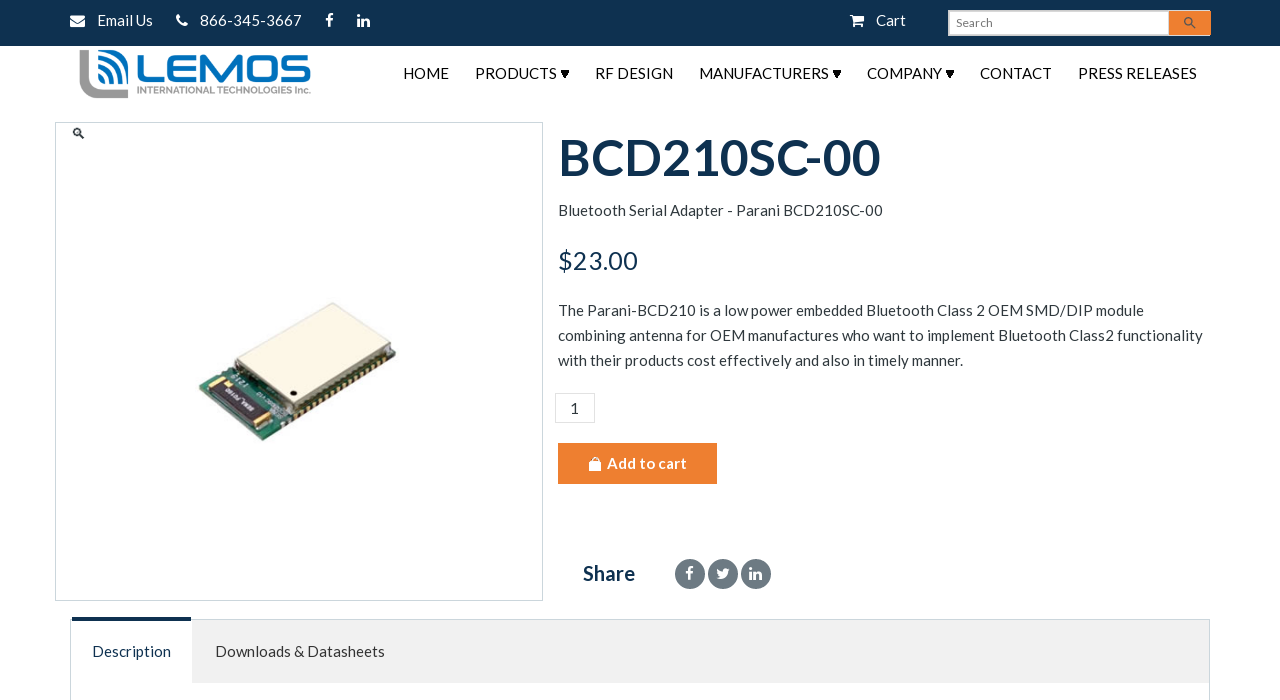

--- FILE ---
content_type: text/html; charset=UTF-8
request_url: https://lemosint.com/product/bcd210sc-00/
body_size: 15695
content:
  <!DOCTYPE html>
<html lang="en">
<head>
    <meta charset="utf-8">
    <meta name="viewport" content="width=device-width, initial-scale=1.0">
    <meta http-equiv="X-UA-Compatible" content="IE=edge">
    <meta name="viewport" content="width=device-width, initial-scale=1">
    
    <link rel="stylesheet" type="text/css" href="https://lemosint.com/wp-content/themes/lemos-custom/css/bootstrap.min.css">
    <link rel="stylesheet" type="text/css" href="https://lemosint.com/wp-content/themes/lemos-custom/css/font-awesome.min.css">
    <link rel="stylesheet" type="text/css" href="https://lemosint.com/wp-content/themes/lemos-custom/css/flexslider.css">
    <link href="https://lemosint.com/wp-content/themes/lemos-custom/js/slick-1.8.1/slick/slick.css" rel="stylesheet">
    <link href="https://lemosint.com/wp-content/themes/lemos-custom/js/slick-1.8.1/slick/slick-theme.css" rel="stylesheet">
    <link href="https://lemosint.com/wp-content/themes/lemos-custom/style.css" rel="stylesheet">
    <!-- Global site tag (gtag.js) - Google Analytics -->
<script async src="https://www.googletagmanager.com/gtag/js?id=UA-4371629-1"></script>
<script>
  window.dataLayer = window.dataLayer || [];
  function gtag(){dataLayer.push(arguments);}
  gtag('js', new Date());

  gtag('config', 'UA-4371629-1');
  gtag('config', 'AW-1071889766');
</script>

    <meta name='robots' content='index, follow, max-image-preview:large, max-snippet:-1, max-video-preview:-1' />
	<style>img:is([sizes="auto" i], [sizes^="auto," i]) { contain-intrinsic-size: 3000px 1500px }</style>
	
	<!-- This site is optimized with the Yoast SEO plugin v26.4 - https://yoast.com/wordpress/plugins/seo/ -->
	<title>Bluetooth Serial Adapter - Parani BCD210SC-00</title>
	<meta name="description" content="Parani-BCD210 a low power embedded Bluetooth Class 2 OEM SMD/DIP module combining antenna for OEM to implement with their products." />
	<link rel="canonical" href="https://lemosint.com/product/bcd210sc-00/" />
	<meta name="twitter:label1" content="Est. reading time" />
	<meta name="twitter:data1" content="2 minutes" />
	<script type="application/ld+json" class="yoast-schema-graph">{"@context":"https://schema.org","@graph":[{"@type":"WebPage","@id":"https://lemosint.com/product/bcd210sc-00/","url":"https://lemosint.com/product/bcd210sc-00/","name":"Bluetooth Serial Adapter - Parani BCD210SC-00","isPartOf":{"@id":"https://lemosint.com/#website"},"primaryImageOfPage":{"@id":"https://lemosint.com/product/bcd210sc-00/#primaryimage"},"image":{"@id":"https://lemosint.com/product/bcd210sc-00/#primaryimage"},"thumbnailUrl":"https://lemosint.com/wp-content/uploads/2018/12/BCD210SC-00.jpg","datePublished":"2018-12-08T07:40:38+00:00","dateModified":"2025-02-08T20:04:35+00:00","description":"Parani-BCD210 a low power embedded Bluetooth Class 2 OEM SMD/DIP module combining antenna for OEM to implement with their products.","breadcrumb":{"@id":"https://lemosint.com/product/bcd210sc-00/#breadcrumb"},"inLanguage":"en-US","potentialAction":[{"@type":"ReadAction","target":["https://lemosint.com/product/bcd210sc-00/"]}]},{"@type":"ImageObject","inLanguage":"en-US","@id":"https://lemosint.com/product/bcd210sc-00/#primaryimage","url":"https://lemosint.com/wp-content/uploads/2018/12/BCD210SC-00.jpg","contentUrl":"https://lemosint.com/wp-content/uploads/2018/12/BCD210SC-00.jpg","width":500,"height":500},{"@type":"BreadcrumbList","@id":"https://lemosint.com/product/bcd210sc-00/#breadcrumb","itemListElement":[{"@type":"ListItem","position":1,"name":"Home","item":"https://lemosint.com/"},{"@type":"ListItem","position":2,"name":"Shop","item":"https://lemosint.com/shop/"},{"@type":"ListItem","position":3,"name":"BCD210SC-00"}]},{"@type":"WebSite","@id":"https://lemosint.com/#website","url":"https://lemosint.com/","name":"","description":"Designers, manufacturers and distributors of RF electronic components","publisher":{"@id":"https://lemosint.com/#organization"},"potentialAction":[{"@type":"SearchAction","target":{"@type":"EntryPoint","urlTemplate":"https://lemosint.com/?s={search_term_string}"},"query-input":{"@type":"PropertyValueSpecification","valueRequired":true,"valueName":"search_term_string"}}],"inLanguage":"en-US"},{"@type":"Organization","@id":"https://lemosint.com/#organization","name":"Lemos International","url":"https://lemosint.com/","logo":{"@type":"ImageObject","inLanguage":"en-US","@id":"https://lemosint.com/#/schema/logo/image/","url":"https://lemosint.com/wp-content/uploads/2019/08/logo.png","contentUrl":"https://lemosint.com/wp-content/uploads/2019/08/logo.png","width":275,"height":89,"caption":"Lemos International"},"image":{"@id":"https://lemosint.com/#/schema/logo/image/"}}]}</script>
	<!-- / Yoast SEO plugin. -->


<link rel='dns-prefetch' href='//www.google.com' />
<script type="text/javascript">
/* <![CDATA[ */
window._wpemojiSettings = {"baseUrl":"https:\/\/s.w.org\/images\/core\/emoji\/16.0.1\/72x72\/","ext":".png","svgUrl":"https:\/\/s.w.org\/images\/core\/emoji\/16.0.1\/svg\/","svgExt":".svg","source":{"concatemoji":"https:\/\/lemosint.com\/wp-includes\/js\/wp-emoji-release.min.js?ver=6.8.3"}};
/*! This file is auto-generated */
!function(s,n){var o,i,e;function c(e){try{var t={supportTests:e,timestamp:(new Date).valueOf()};sessionStorage.setItem(o,JSON.stringify(t))}catch(e){}}function p(e,t,n){e.clearRect(0,0,e.canvas.width,e.canvas.height),e.fillText(t,0,0);var t=new Uint32Array(e.getImageData(0,0,e.canvas.width,e.canvas.height).data),a=(e.clearRect(0,0,e.canvas.width,e.canvas.height),e.fillText(n,0,0),new Uint32Array(e.getImageData(0,0,e.canvas.width,e.canvas.height).data));return t.every(function(e,t){return e===a[t]})}function u(e,t){e.clearRect(0,0,e.canvas.width,e.canvas.height),e.fillText(t,0,0);for(var n=e.getImageData(16,16,1,1),a=0;a<n.data.length;a++)if(0!==n.data[a])return!1;return!0}function f(e,t,n,a){switch(t){case"flag":return n(e,"\ud83c\udff3\ufe0f\u200d\u26a7\ufe0f","\ud83c\udff3\ufe0f\u200b\u26a7\ufe0f")?!1:!n(e,"\ud83c\udde8\ud83c\uddf6","\ud83c\udde8\u200b\ud83c\uddf6")&&!n(e,"\ud83c\udff4\udb40\udc67\udb40\udc62\udb40\udc65\udb40\udc6e\udb40\udc67\udb40\udc7f","\ud83c\udff4\u200b\udb40\udc67\u200b\udb40\udc62\u200b\udb40\udc65\u200b\udb40\udc6e\u200b\udb40\udc67\u200b\udb40\udc7f");case"emoji":return!a(e,"\ud83e\udedf")}return!1}function g(e,t,n,a){var r="undefined"!=typeof WorkerGlobalScope&&self instanceof WorkerGlobalScope?new OffscreenCanvas(300,150):s.createElement("canvas"),o=r.getContext("2d",{willReadFrequently:!0}),i=(o.textBaseline="top",o.font="600 32px Arial",{});return e.forEach(function(e){i[e]=t(o,e,n,a)}),i}function t(e){var t=s.createElement("script");t.src=e,t.defer=!0,s.head.appendChild(t)}"undefined"!=typeof Promise&&(o="wpEmojiSettingsSupports",i=["flag","emoji"],n.supports={everything:!0,everythingExceptFlag:!0},e=new Promise(function(e){s.addEventListener("DOMContentLoaded",e,{once:!0})}),new Promise(function(t){var n=function(){try{var e=JSON.parse(sessionStorage.getItem(o));if("object"==typeof e&&"number"==typeof e.timestamp&&(new Date).valueOf()<e.timestamp+604800&&"object"==typeof e.supportTests)return e.supportTests}catch(e){}return null}();if(!n){if("undefined"!=typeof Worker&&"undefined"!=typeof OffscreenCanvas&&"undefined"!=typeof URL&&URL.createObjectURL&&"undefined"!=typeof Blob)try{var e="postMessage("+g.toString()+"("+[JSON.stringify(i),f.toString(),p.toString(),u.toString()].join(",")+"));",a=new Blob([e],{type:"text/javascript"}),r=new Worker(URL.createObjectURL(a),{name:"wpTestEmojiSupports"});return void(r.onmessage=function(e){c(n=e.data),r.terminate(),t(n)})}catch(e){}c(n=g(i,f,p,u))}t(n)}).then(function(e){for(var t in e)n.supports[t]=e[t],n.supports.everything=n.supports.everything&&n.supports[t],"flag"!==t&&(n.supports.everythingExceptFlag=n.supports.everythingExceptFlag&&n.supports[t]);n.supports.everythingExceptFlag=n.supports.everythingExceptFlag&&!n.supports.flag,n.DOMReady=!1,n.readyCallback=function(){n.DOMReady=!0}}).then(function(){return e}).then(function(){var e;n.supports.everything||(n.readyCallback(),(e=n.source||{}).concatemoji?t(e.concatemoji):e.wpemoji&&e.twemoji&&(t(e.twemoji),t(e.wpemoji)))}))}((window,document),window._wpemojiSettings);
/* ]]> */
</script>
<style id='wp-emoji-styles-inline-css' type='text/css'>

	img.wp-smiley, img.emoji {
		display: inline !important;
		border: none !important;
		box-shadow: none !important;
		height: 1em !important;
		width: 1em !important;
		margin: 0 0.07em !important;
		vertical-align: -0.1em !important;
		background: none !important;
		padding: 0 !important;
	}
</style>
<link rel='stylesheet' id='contact-form-7-css' href='https://lemosint.com/wp-content/plugins/contact-form-7/includes/css/styles.css?ver=6.1.3' type='text/css' media='all' />
<style id='contact-form-7-inline-css' type='text/css'>
.wpcf7 .wpcf7-recaptcha iframe {margin-bottom: 0;}.wpcf7 .wpcf7-recaptcha[data-align="center"] > div {margin: 0 auto;}.wpcf7 .wpcf7-recaptcha[data-align="right"] > div {margin: 0 0 0 auto;}
</style>
<link rel='stylesheet' id='photoswipe-css' href='https://lemosint.com/wp-content/plugins/woocommerce/assets/css/photoswipe/photoswipe.min.css?ver=10.3.5' type='text/css' media='all' />
<link rel='stylesheet' id='photoswipe-default-skin-css' href='https://lemosint.com/wp-content/plugins/woocommerce/assets/css/photoswipe/default-skin/default-skin.min.css?ver=10.3.5' type='text/css' media='all' />
<link rel='stylesheet' id='woocommerce-layout-css' href='https://lemosint.com/wp-content/plugins/woocommerce/assets/css/woocommerce-layout.css?ver=10.3.5' type='text/css' media='all' />
<link rel='stylesheet' id='woocommerce-smallscreen-css' href='https://lemosint.com/wp-content/plugins/woocommerce/assets/css/woocommerce-smallscreen.css?ver=10.3.5' type='text/css' media='only screen and (max-width: 768px)' />
<link rel='stylesheet' id='woocommerce-general-css' href='https://lemosint.com/wp-content/plugins/woocommerce/assets/css/woocommerce.css?ver=10.3.5' type='text/css' media='all' />
<style id='woocommerce-inline-inline-css' type='text/css'>
.woocommerce form .form-row .required { visibility: visible; }
</style>
<link rel='stylesheet' id='aws-style-css' href='https://lemosint.com/wp-content/plugins/advanced-woo-search/assets/css/common.min.css?ver=3.48' type='text/css' media='all' />
<link rel='stylesheet' id='gateway-css' href='https://lemosint.com/wp-content/plugins/woocommerce-paypal-payments/modules/ppcp-button/assets/css/gateway.css?ver=3.3.0' type='text/css' media='all' />
<link rel='stylesheet' id='brands-styles-css' href='https://lemosint.com/wp-content/plugins/woocommerce/assets/css/brands.css?ver=10.3.5' type='text/css' media='all' />
<script type="text/javascript" src="https://lemosint.com/wp-includes/js/dist/hooks.min.js?ver=4d63a3d491d11ffd8ac6" id="wp-hooks-js"></script>
<script type="text/javascript" src="https://lemosint.com/wp-includes/js/jquery/jquery.min.js?ver=3.7.1" id="jquery-core-js"></script>
<script type="text/javascript" src="https://lemosint.com/wp-includes/js/jquery/jquery-migrate.min.js?ver=3.4.1" id="jquery-migrate-js"></script>
<script type="text/javascript" src="https://lemosint.com/wp-content/plugins/woocommerce/assets/js/jquery-blockui/jquery.blockUI.min.js?ver=2.7.0-wc.10.3.5" id="wc-jquery-blockui-js" defer="defer" data-wp-strategy="defer"></script>
<script type="text/javascript" id="wc-add-to-cart-js-extra">
/* <![CDATA[ */
var wc_add_to_cart_params = {"ajax_url":"\/wp-admin\/admin-ajax.php","wc_ajax_url":"\/?wc-ajax=%%endpoint%%","i18n_view_cart":"View cart","cart_url":"https:\/\/lemosint.com\/cart\/","is_cart":"","cart_redirect_after_add":"yes"};
/* ]]> */
</script>
<script type="text/javascript" src="https://lemosint.com/wp-content/plugins/woocommerce/assets/js/frontend/add-to-cart.min.js?ver=10.3.5" id="wc-add-to-cart-js" defer="defer" data-wp-strategy="defer"></script>
<script type="text/javascript" src="https://lemosint.com/wp-content/plugins/woocommerce/assets/js/zoom/jquery.zoom.min.js?ver=1.7.21-wc.10.3.5" id="wc-zoom-js" defer="defer" data-wp-strategy="defer"></script>
<script type="text/javascript" src="https://lemosint.com/wp-content/plugins/woocommerce/assets/js/flexslider/jquery.flexslider.min.js?ver=2.7.2-wc.10.3.5" id="wc-flexslider-js" defer="defer" data-wp-strategy="defer"></script>
<script type="text/javascript" src="https://lemosint.com/wp-content/plugins/woocommerce/assets/js/photoswipe/photoswipe.min.js?ver=4.1.1-wc.10.3.5" id="wc-photoswipe-js" defer="defer" data-wp-strategy="defer"></script>
<script type="text/javascript" src="https://lemosint.com/wp-content/plugins/woocommerce/assets/js/photoswipe/photoswipe-ui-default.min.js?ver=4.1.1-wc.10.3.5" id="wc-photoswipe-ui-default-js" defer="defer" data-wp-strategy="defer"></script>
<script type="text/javascript" id="wc-single-product-js-extra">
/* <![CDATA[ */
var wc_single_product_params = {"i18n_required_rating_text":"Please select a rating","i18n_rating_options":["1 of 5 stars","2 of 5 stars","3 of 5 stars","4 of 5 stars","5 of 5 stars"],"i18n_product_gallery_trigger_text":"View full-screen image gallery","review_rating_required":"yes","flexslider":{"rtl":false,"animation":"slide","smoothHeight":true,"directionNav":false,"controlNav":"thumbnails","slideshow":false,"animationSpeed":500,"animationLoop":false,"allowOneSlide":false},"zoom_enabled":"1","zoom_options":[],"photoswipe_enabled":"1","photoswipe_options":{"shareEl":false,"closeOnScroll":false,"history":false,"hideAnimationDuration":0,"showAnimationDuration":0},"flexslider_enabled":"1"};
/* ]]> */
</script>
<script type="text/javascript" src="https://lemosint.com/wp-content/plugins/woocommerce/assets/js/frontend/single-product.min.js?ver=10.3.5" id="wc-single-product-js" defer="defer" data-wp-strategy="defer"></script>
<script type="text/javascript" src="https://lemosint.com/wp-content/plugins/woocommerce/assets/js/js-cookie/js.cookie.min.js?ver=2.1.4-wc.10.3.5" id="wc-js-cookie-js" defer="defer" data-wp-strategy="defer"></script>
<script type="text/javascript" id="woocommerce-js-extra">
/* <![CDATA[ */
var woocommerce_params = {"ajax_url":"\/wp-admin\/admin-ajax.php","wc_ajax_url":"\/?wc-ajax=%%endpoint%%","i18n_password_show":"Show password","i18n_password_hide":"Hide password"};
/* ]]> */
</script>
<script type="text/javascript" src="https://lemosint.com/wp-content/plugins/woocommerce/assets/js/frontend/woocommerce.min.js?ver=10.3.5" id="woocommerce-js" defer="defer" data-wp-strategy="defer"></script>
<script type="text/javascript" id="wpm-js-extra">
/* <![CDATA[ */
var wpm = {"ajax_url":"https:\/\/lemosint.com\/wp-admin\/admin-ajax.php","root":"https:\/\/lemosint.com\/wp-json\/","nonce_wp_rest":"70153acb28","nonce_ajax":"f9bf6029c3"};
/* ]]> */
</script>
<script type="text/javascript" src="https://lemosint.com/wp-content/plugins/woocommerce-google-adwords-conversion-tracking-tag/js/public/free/wpm-public.p1.min.js?ver=1.51.1" id="wpm-js"></script>
<link rel="https://api.w.org/" href="https://lemosint.com/wp-json/" /><link rel="alternate" title="JSON" type="application/json" href="https://lemosint.com/wp-json/wp/v2/product/517" /><link rel="EditURI" type="application/rsd+xml" title="RSD" href="https://lemosint.com/xmlrpc.php?rsd" />
<meta name="generator" content="WordPress 6.8.3" />
<meta name="generator" content="WooCommerce 10.3.5" />
<link rel='shortlink' href='https://lemosint.com/?p=517' />
<link rel="alternate" title="oEmbed (JSON)" type="application/json+oembed" href="https://lemosint.com/wp-json/oembed/1.0/embed?url=https%3A%2F%2Flemosint.com%2Fproduct%2Fbcd210sc-00%2F" />
<link rel="alternate" title="oEmbed (XML)" type="text/xml+oembed" href="https://lemosint.com/wp-json/oembed/1.0/embed?url=https%3A%2F%2Flemosint.com%2Fproduct%2Fbcd210sc-00%2F&#038;format=xml" />
<script type="text/javascript">
           var gsfwc_ajaxurl = "https://lemosint.com/wp-admin/admin-ajax.php";
         </script>	<noscript><style>.woocommerce-product-gallery{ opacity: 1 !important; }</style></noscript>
	
<!-- START Pixel Manager for WooCommerce -->

		<script>

			window.wpmDataLayer = window.wpmDataLayer || {};
			window.wpmDataLayer = Object.assign(window.wpmDataLayer, {"cart":{},"cart_item_keys":{},"version":{"number":"1.51.1","pro":false,"eligible_for_updates":false,"distro":"fms","beta":false,"show":true},"pixels":{"google":{"linker":{"settings":null},"user_id":false,"ads":{"conversion_ids":{"AW-1071889766":"UePZCOveyaoBEOb6jv8D"},"dynamic_remarketing":{"status":true,"id_type":"post_id","send_events_with_parent_ids":true},"google_business_vertical":"retail","phone_conversion_number":"","phone_conversion_label":""},"tag_id":"AW-1071889766","tag_id_suppressed":[],"tag_gateway":{"measurement_path":""},"tcf_support":false,"consent_mode":{"is_active":false,"wait_for_update":500,"ads_data_redaction":false,"url_passthrough":true}}},"shop":{"list_name":"Product | BCD210SC-00","list_id":"product_bcd210sc-00","page_type":"product","product_type":"simple","currency":"USD","selectors":{"addToCart":[],"beginCheckout":[]},"order_duplication_prevention":true,"view_item_list_trigger":{"test_mode":false,"background_color":"green","opacity":0.5,"repeat":true,"timeout":1000,"threshold":0.8000000000000000444089209850062616169452667236328125},"variations_output":true,"session_active":false},"page":{"id":517,"title":"BCD210SC-00","type":"product","categories":[],"parent":{"id":0,"title":"BCD210SC-00","type":"product","categories":[]}},"general":{"user_logged_in":false,"scroll_tracking_thresholds":[],"page_id":517,"exclude_domains":[],"server_2_server":{"active":false,"user_agent_exclude_patterns":[],"ip_exclude_list":[],"pageview_event_s2s":{"is_active":false,"pixels":[]}},"consent_management":{"explicit_consent":false},"lazy_load_pmw":false,"chunk_base_path":"https://lemosint.com/wp-content/plugins/woocommerce-google-adwords-conversion-tracking-tag/js/public/free/"}});

		</script>

		
<!-- END Pixel Manager for WooCommerce -->
			<meta name="pm-dataLayer-meta" content="517" class="wpmProductId"
				  data-id="517">
					<script>
			(window.wpmDataLayer = window.wpmDataLayer || {}).products                = window.wpmDataLayer.products || {};
			window.wpmDataLayer.products[517] = {"id":"517","sku":"BCD210SC-00","price":23,"brand":"","quantity":1,"dyn_r_ids":{"post_id":"517","sku":"BCD210SC-00","gpf":"woocommerce_gpf_517","gla":"gla_517"},"is_variable":false,"type":"simple","name":"BCD210SC-00","category":["OEM Modules","Sena"],"is_variation":false};
					</script>
		<link rel="icon" href="https://lemosint.com/wp-content/uploads/2019/10/cropped-favicon2-32x32.png" sizes="32x32" />
<link rel="icon" href="https://lemosint.com/wp-content/uploads/2019/10/cropped-favicon2-192x192.png" sizes="192x192" />
<link rel="apple-touch-icon" href="https://lemosint.com/wp-content/uploads/2019/10/cropped-favicon2-180x180.png" />
<meta name="msapplication-TileImage" content="https://lemosint.com/wp-content/uploads/2019/10/cropped-favicon2-270x270.png" />
		<style type="text/css" id="wp-custom-css">
			.embed-responsive{position:relative;display:block;width:100%;padding:0;overflow:hidden;}
.embed-responsive::before{display:block;content:"";}
.embed-responsive .embed-responsive-item,
.embed-responsive iframe,
.embed-responsive embed,
.embed-responsive object,
.embed-responsive video{position:absolute;top:0;bottom:0;left:0;width:100%;height:100%;border:0;}
.embed-responsive-21by9::before{padding-top:42.857143%;}
.embed-responsive-16by9::before{padding-top:56.25%;}
.embed-responsive-3by4::before{padding-top:133.333333%;}
.embed-responsive-1by1::before{padding-top:100%;}		</style>
		</head>
<body data-rsssl=1>
<div class="top-bar" id="top-bar">
    <div class="container">
        <div class="row">
            <div class="col-md-8">
                <div class="contacts">
                <div class="textwidget custom-html-widget"><span>
                    <a href="/contact">
                       <i class="fa fa-envelope"></i> &nbsp;&nbsp;
                        Email Us
                    </a>
                </span>
                    <span>
                    <a href="tel:1-866-345-3667">
                         <i class="fa fa-phone"></i>  &nbsp;&nbsp;
                        866-345-3667
                    </a>
                </span>

<span><a href="https://www.facebook.com/lemosint" target="_blank" alt="facebook"><i class="fa fa-facebook"></i></a></span>

<span><a href="https://www.linkedin.com/company/lemos-international-technologies" target="_blank" alt="linkedin"><i class="fa fa-linkedin"></i></a></span></div>                </div>
            </div>
            <div class="col-md-4">
            	<div class="row">
                <div class="col-lg-3 col-xs-4">
                <div class="textwidget custom-html-widget"><a href="/cart"><i class="fa fa-shopping-cart" aria-hidden="true"></i> &nbsp;&nbsp;
Cart</a></div>                </div>
                <div class="col-lg-9 col-xs-8">
                <div class="aws-container" data-url="/?wc-ajax=aws_action" data-siteurl="https://lemosint.com" data-lang="" data-show-loader="true" data-show-more="false" data-show-page="false" data-ajax-search="true" data-show-clear="true" data-mobile-screen="false" data-use-analytics="false" data-min-chars="1" data-buttons-order="2" data-timeout="300" data-is-mobile="false" data-page-id="517" data-tax="" ><form class="aws-search-form" action="https://lemosint.com/" method="get" role="search" ><div class="aws-wrapper"><label class="aws-search-label" for="693e23a5d41a4">Search</label><input type="search" name="s" id="693e23a5d41a4" value="" class="aws-search-field" placeholder="Search" autocomplete="off" /><input type="hidden" name="post_type" value="product"><input type="hidden" name="type_aws" value="true"><div class="aws-search-clear"><span>×</span></div><div class="aws-loader"></div></div><div class="aws-search-btn aws-form-btn"><span class="aws-search-btn_icon"><svg focusable="false" xmlns="http://www.w3.org/2000/svg" viewBox="0 0 24 24" width="24px"><path d="M15.5 14h-.79l-.28-.27C15.41 12.59 16 11.11 16 9.5 16 5.91 13.09 3 9.5 3S3 5.91 3 9.5 5.91 16 9.5 16c1.61 0 3.09-.59 4.23-1.57l.27.28v.79l5 4.99L20.49 19l-4.99-5zm-6 0C7.01 14 5 11.99 5 9.5S7.01 5 9.5 5 14 7.01 14 9.5 11.99 14 9.5 14z"></path></svg></span></div></form></div>                </div>
                </div>
                </div>
            </div>
        </div>
    </div>
</div>
<header class="header" id="header">
    <div class="container">
        <nav class="navbar navbar-default">
            <div id="mobile-navbar">
                <div class="navbar-header">
                    <button type="button" class="navbar-toggle">
                        <img src="https://lemosint.com/wp-content/themes/lemos-custom/img/icons/menu.png" alt="">
                    </button>
                </div>

            </div>
            <div class="logo">
                <a href="https://lemosint.com/"><img src="https://lemosint.com/wp-content/themes/lemos-custom/img/logo.png" alt="Lemos International" width="250" class="img-responsive"></a>
            </div>
            <div class="main-nav">
            <ul id="menu-top-menu" class="nav navbar-nav"><li id="menu-item-1106" class="menu-item menu-item-type-post_type menu-item-object-page menu-item-home menu-item-1106"><a title="Home" href="https://lemosint.com/">Home</a></li>
<li id="menu-item-8" class="menu-item menu-item-type-custom menu-item-object-custom menu-item-has-children menu-item-8 dropdown"><a title="Products" href="#" data-toggle="dropdown" class="dropdown-toggle" aria-haspopup="true">Products <span class="caret"></span></a>
<ul role="menu" class=" dropdown-menu">
	<li id="menu-item-4835" class="menu-item menu-item-type-taxonomy menu-item-object-product_cat menu-item-4835"><a title="Badland Antennas" href="https://lemosint.com/product-category/badland-antennas/">Badland Antennas</a></li>
	<li id="menu-item-1078" class="menu-item menu-item-type-taxonomy menu-item-object-product_cat current-product-ancestor current-menu-parent current-product-parent menu-item-1078"><a title="Sena - Bluetooth" href="https://lemosint.com/product-category/sena/">Sena &#8211; Bluetooth</a></li>
	<li id="menu-item-1077" class="menu-item menu-item-type-taxonomy menu-item-object-product_cat menu-item-1077"><a title="Radiometrix" href="https://lemosint.com/product-category/radiometrix/">Radiometrix</a></li>
	<li id="menu-item-2356" class="menu-item menu-item-type-taxonomy menu-item-object-product_cat menu-item-2356"><a title="Reyax Technologies" href="https://lemosint.com/product-category/reyax-technologies/">Reyax Technologies</a></li>
	<li id="menu-item-976" class="menu-item menu-item-type-taxonomy menu-item-object-product_cat menu-item-976"><a title="Access Point" href="https://lemosint.com/product-category/access-point/">Access Point</a></li>
	<li id="menu-item-978" class="menu-item menu-item-type-taxonomy menu-item-object-product_cat menu-item-978"><a title="Antenna" href="https://lemosint.com/product-category/antenna/">Antenna</a></li>
	<li id="menu-item-977" class="menu-item menu-item-type-taxonomy menu-item-object-product_cat menu-item-977"><a title="Accessories" href="https://lemosint.com/product-category/accessories/">Accessories</a></li>
	<li id="menu-item-1972" class="menu-item menu-item-type-post_type menu-item-object-page menu-item-1972"><a title="Murs" href="https://lemosint.com/murs/">Murs</a></li>
	<li id="menu-item-974" class="menu-item menu-item-type-post_type menu-item-object-page menu-item-974"><a title="New Products" href="https://lemosint.com/new-products/">New Products</a></li>
</ul>
</li>
<li id="menu-item-1076" class="menu-item menu-item-type-post_type menu-item-object-page menu-item-1076"><a title="RF Design" href="https://lemosint.com/rf-design/">RF Design</a></li>
<li id="menu-item-13" class="menu-item menu-item-type-custom menu-item-object-custom menu-item-has-children menu-item-13 dropdown"><a title="Manufacturers" href="#" data-toggle="dropdown" class="dropdown-toggle" aria-haspopup="true">Manufacturers <span class="caret"></span></a>
<ul role="menu" class=" dropdown-menu">
	<li id="menu-item-4836" class="menu-item menu-item-type-post_type menu-item-object-page menu-item-4836"><a title="Badland Antenna" href="https://lemosint.com/badland-antenna/">Badland Antenna</a></li>
	<li id="menu-item-968" class="menu-item menu-item-type-post_type menu-item-object-page menu-item-968"><a title="Sena Bluetooth" href="https://lemosint.com/sena/">Sena Bluetooth</a></li>
	<li id="menu-item-969" class="menu-item menu-item-type-post_type menu-item-object-page menu-item-969"><a title="Radiometrix" href="https://lemosint.com/radiometrix/">Radiometrix</a></li>
	<li id="menu-item-2355" class="menu-item menu-item-type-post_type menu-item-object-page menu-item-2355"><a title="Reyax Technologies" href="https://lemosint.com/reyax-technologies/">Reyax Technologies</a></li>
	<li id="menu-item-1342" class="menu-item menu-item-type-post_type menu-item-object-page menu-item-1342"><a title="Elsema" href="https://lemosint.com/elsema/">Elsema</a></li>
</ul>
</li>
<li id="menu-item-17" class="menu-item menu-item-type-custom menu-item-object-custom menu-item-has-children menu-item-17 dropdown"><a title="Company" href="#" data-toggle="dropdown" class="dropdown-toggle" aria-haspopup="true">Company <span class="caret"></span></a>
<ul role="menu" class=" dropdown-menu">
	<li id="menu-item-987" class="menu-item menu-item-type-post_type menu-item-object-page menu-item-987"><a title="About Us" href="https://lemosint.com/about-us/">About Us</a></li>
	<li id="menu-item-985" class="menu-item menu-item-type-post_type menu-item-object-page menu-item-985"><a title="Terms" href="https://lemosint.com/terms/">Terms</a></li>
</ul>
</li>
<li id="menu-item-24" class="menu-item menu-item-type-post_type menu-item-object-page menu-item-24"><a title="Contact" href="https://lemosint.com/contact/">Contact</a></li>
<li id="menu-item-1033" class="menu-item menu-item-type-post_type menu-item-object-page menu-item-1033"><a title="Press Releases" href="https://lemosint.com/news/">Press Releases</a></li>
</ul>              </ul>
                
            </div>
        </nav>
    </div>
</header><main class="single-product">
     <section class="main">
        <div class="container">

			<div class="woocommerce-notices-wrapper"></div><div class="row">
                <div class="col-md-5 product-img">
                    <div class="woocommerce-product-gallery woocommerce-product-gallery--with-images woocommerce-product-gallery--columns-4 images" data-columns="4" style="opacity: 0; transition: opacity .25s ease-in-out;">
	<div class="woocommerce-product-gallery__wrapper">
		<div data-thumb="https://lemosint.com/wp-content/uploads/2018/12/BCD210SC-00-100x100.jpg" data-thumb-alt="BCD210SC-00" data-thumb-srcset="https://lemosint.com/wp-content/uploads/2018/12/BCD210SC-00-100x100.jpg 100w, https://lemosint.com/wp-content/uploads/2018/12/BCD210SC-00-150x150.jpg 150w, https://lemosint.com/wp-content/uploads/2018/12/BCD210SC-00-300x300.jpg 300w, https://lemosint.com/wp-content/uploads/2018/12/BCD210SC-00-200x200.jpg 200w, https://lemosint.com/wp-content/uploads/2018/12/BCD210SC-00.jpg 500w"  data-thumb-sizes="(max-width: 100px) 100vw, 100px" class="woocommerce-product-gallery__image"><a href="https://lemosint.com/wp-content/uploads/2018/12/BCD210SC-00.jpg"><img width="500" height="500" src="https://lemosint.com/wp-content/uploads/2018/12/BCD210SC-00-500x500.jpg" class="wp-post-image" alt="BCD210SC-00" data-caption="" data-src="https://lemosint.com/wp-content/uploads/2018/12/BCD210SC-00.jpg" data-large_image="https://lemosint.com/wp-content/uploads/2018/12/BCD210SC-00.jpg" data-large_image_width="500" data-large_image_height="500" decoding="async" fetchpriority="high" srcset="https://lemosint.com/wp-content/uploads/2018/12/BCD210SC-00.jpg 500w, https://lemosint.com/wp-content/uploads/2018/12/BCD210SC-00-150x150.jpg 150w, https://lemosint.com/wp-content/uploads/2018/12/BCD210SC-00-300x300.jpg 300w, https://lemosint.com/wp-content/uploads/2018/12/BCD210SC-00-200x200.jpg 200w, https://lemosint.com/wp-content/uploads/2018/12/BCD210SC-00-100x100.jpg 100w" sizes="(max-width: 500px) 100vw, 500px" /></a></div>	</div>
</div>
                </div>
                <div class="col-md-7">
                    <div class="product-info">
                        <h1 class="product_title entry-title">BCD210SC-00</h1><p class="subtitle">Bluetooth Serial Adapter - Parani BCD210SC-00<br /></p><p class="price"><span class="woocommerce-Price-amount amount"><bdi><span class="woocommerce-Price-currencySymbol">&#36;</span>23.00</bdi></span></p>
<div class="woocommerce-product-details__short-description">
	<p>The Parani-BCD210 is a low power embedded Bluetooth Class 2 OEM SMD/DIP module combining antenna for OEM manufactures who want to implement Bluetooth Class2 functionality with their products cost effectively and also in timely manner.</p>
</div>

	
	<form class="cart" action="https://lemosint.com/product/bcd210sc-00/" method="post" enctype='multipart/form-data'>
		
			<div class="quantity">
		<label class="screen-reader-text" for="quantity_693e23a5d8cf4">Quantity</label>
		<!--<button type="button" id="sub" class="sub">-</button>-->
        <input
			type="number"
			id="quantity_693e23a5d8cf4"
			class="input-text qty text"
			step="1"
			min="1"
			max=""
			name="quantity"
			value="1"
			title="Qty"
			size="4"
			pattern="[0-9]*"
			inputmode="numeric"
			aria-labelledby="BCD210SC-00 quantity" />
           <!-- <button type="button" id="add" class="add">+</button>-->
	</div>
	
		<div class="buttons">         

		<button type="submit" name="add-to-cart" value="517" class="btn add-to-cart-btn"><img src="/wp-content/themes/lemos-custom/img/icons/add-to-cart.png" alt="">&nbsp;Add to cart</button>
 </div>
			</form>

	
<div class="ppcp-messages" data-partner-attribution-id="Woo_PPCP"></div><div id="ppcp-recaptcha-v2-container" style="margin:20px 0;"></div>                    </div>    
                    <div class="share">
                        <h5>Share</h5>
                        <ul class="social-icons">
                            <li>
                                <a href="https://www.facebook.com/sharer/sharer.php?u=https://lemosint.com/product/bcd210sc-00/" data-toggle="tooltip" data-placement="top" data-original-title="facebook" target="_blank">
                                    <i class="fa fa-facebook"></i>
                                </a>
                            </li>
                            <li>
                                <a href="http://twitter.com/share" data-toggle="tooltip" data-placement="top" data-original-title="twitter" target="_blank">
                                    <i class="fa fa-twitter"></i>
                                </a>
                            </li> 
                            <li>
                                <a href="https://www.linkedin.com/shareArticle?mini=true&url=https://lemosint.com/product/bcd210sc-00/" data-toggle="tooltip" data-placement="top" data-original-title="linkedin" target="_blank">
                                    <i class="fa fa-linkedin"></i>
                                </a>
                            </li>
                        </ul>
                    </div>
                </div>
            </div>

		<div class="tab-container">
		<ul class="nav nav-tabs" role="tablist">
        			            					<li class="description_tab  active" id="tab-title-description" role="tab" aria-controls="tab-description">
					<a href="#tab-description" data-toggle="tab">Description</a>
				</li>
			            					<li class="tab-downloads-datasheets_tab " id="tab-title-tab-downloads-datasheets" role="tab" aria-controls="tab-tab-downloads-datasheets">
					<a href="#tab-tab-downloads-datasheets" data-toggle="tab">Downloads &amp; Datasheets</a>
				</li>
					</ul>
        <div class="tab-content">
        		        			<div class="tab-pane fade active in" id="tab-description" role="tabpanel" aria-labelledby="tab-title-description">
				
  <h2>Description</h2>

<p>The BCD210 supports Class 2 Bluetooth transmission level for shorter communication distance up to 300m at line-up sight. The BCD210 supports UART,<br />
USB, I2C, PCM, PIO interfaces for the communication with the OEM products.</p>
<p>The BCD210 is provided with Bluetooth v2.0+EDR compatible firmware runs internally for SPP (Serial Port Profile) applications by default. The SPP firmware<br />
supports up to 4 simultaneous multiple connections and is designed to work out-of-box for real world SPP applications such as POS (Point-of-sales),<br />
industrial automation, remote metering and other various applications. Optionally, the BCD210 can be supplied with only software stack up to HCI<br />
level so entire Bluetooth stack runs on the host side for the application such as USB dongles for computers or OEM manufacturers can even develop<br />
and embed their own firmware into the BCD210.</p>
<p>The BCD210 is fully qualified with Bluetooth v2.0+EDR specification so OEM manufacturers can save cost and time for overall OEM product certifications,<br />
which makes the BCD210 ideal solution for larger volume and cost sensitive applications.</p>
<p><strong>Features</strong></p>
<ul>
<li>Bluetooth Class 2</li>
<li>Bluetooth v2.0 + EDR specification</li>
<li>Low Power consumption: 30mA @3.3VDC</li>
<li>Transmit Power: +4dBm Typical</li>
<li>Receive sensitivity: -84dBm (0.1% BER)</li>
<li>Integrated 8Mbit Flash Memory</li>
<li>Supports Serial Port Profile (SPP)</li>
<li>Working distance (In an open field): Nom.50m, up to 300m</li>
<li>Supports chip, stub and dipole antennas</li>
<li>802.11 co-existence</li>
<li>Standard HCI over UART or USB</li>
<li>Field-proven SPP (Serial Port Profile) firmware supporting up to 4 simultaneous multiple connections</li>
<li>Firmware upgrade via windows-based software (ParaniUpdater)</li>
<li>Easy to use Windows configuration tool available.</li>
<li>ROHS compliant</li>
</ul>
<p><img decoding="async" src="/wp-content/uploads/2018/12/tabla-BCD210.png" alt="" /></p>
			</div>
		        			<div class="tab-pane fade" id="tab-tab-downloads-datasheets" role="tabpanel" aria-labelledby="tab-title-tab-downloads-datasheets">
				<h2>Downloads &amp; Datasheets</h2><ol>
<li><a href="/wp-content/uploads/2018/12/ds_parani-bcd210_v1.0.0.pdf" target="_blank">Full Specs PDF</a>
</li>
</ol>
			</div>
		        </div>
	</div>


<div class="recently-viewed">
                <h3>MORE FROM THIS MANUFACTURER</h3>
                <div class="row main-products">
                
                <ul class="products columns-4">

			
				<div class="col-md-3 col-sm-6">
                        <div class="product">


	<figure><a href="https://lemosint.com/product/bpc-g02/"><img width="200" height="200" src="https://lemosint.com/wp-content/uploads/2018/12/BPC-G02-200x200.jpg" class="attachment-woocommerce_thumbnail size-woocommerce_thumbnail" alt="BPC-G02" decoding="async" srcset="https://lemosint.com/wp-content/uploads/2018/12/BPC-G02-200x200.jpg 200w, https://lemosint.com/wp-content/uploads/2018/12/BPC-G02-150x150.jpg 150w, https://lemosint.com/wp-content/uploads/2018/12/BPC-G02-300x300.jpg 300w, https://lemosint.com/wp-content/uploads/2018/12/BPC-G02.jpg 500w, https://lemosint.com/wp-content/uploads/2018/12/BPC-G02-100x100.jpg 100w" sizes="(max-width: 200px) 100vw, 200px" /></a></figure> <div class="product-description">
 <h4>BPC-G02</h4>
	<span class="price"><span class="woocommerce-Price-amount amount"><bdi><span class="woocommerce-Price-currencySymbol">&#36;</span>21.00</bdi></span></span>
    <p><a href="https://lemosint.com/product/bpc-g02/" class="btn">View details</a></p><p class="subtitle">Bluetooth Serial Adapter - Parani-BPC-G02<br /></p></div>
</a>			<input type="hidden" class="wpmProductId" data-id="536">
					<script>
			(window.wpmDataLayer = window.wpmDataLayer || {}).products                = window.wpmDataLayer.products || {};
			window.wpmDataLayer.products[536] = {"id":"536","sku":"BPC-G02","price":21,"brand":"","quantity":1,"dyn_r_ids":{"post_id":"536","sku":"BPC-G02","gpf":"woocommerce_gpf_536","gla":"gla_536"},"is_variable":false,"type":"simple","name":"BPC-G02","category":["Accessories","Sena"],"is_variation":false};
					window.pmw_product_position = window.pmw_product_position || 1;
		window.wpmDataLayer.products[536]['position'] = window.pmw_product_position++;
				</script>
		
 </div>
                    </div>                    
                    
                    
				<div class="col-md-3 col-sm-6">
                        <div class="product">


	<figure><a href="https://lemosint.com/product/bcd110b-su-spp/"><img width="200" height="200" src="https://lemosint.com/wp-content/uploads/2018/12/BCD110B-SU-SPP-200x200.jpg" class="attachment-woocommerce_thumbnail size-woocommerce_thumbnail" alt="BCD110B-SU-SPP" decoding="async" srcset="https://lemosint.com/wp-content/uploads/2018/12/BCD110B-SU-SPP-200x200.jpg 200w, https://lemosint.com/wp-content/uploads/2018/12/BCD110B-SU-SPP-150x150.jpg 150w, https://lemosint.com/wp-content/uploads/2018/12/BCD110B-SU-SPP-300x300.jpg 300w, https://lemosint.com/wp-content/uploads/2018/12/BCD110B-SU-SPP.jpg 500w, https://lemosint.com/wp-content/uploads/2018/12/BCD110B-SU-SPP-100x100.jpg 100w" sizes="(max-width: 200px) 100vw, 200px" /></a></figure> <div class="product-description">
 <h4>BCD110B-SU-SPP</h4>
	<span class="price"><span class="woocommerce-Price-amount amount"><bdi><span class="woocommerce-Price-currencySymbol">&#36;</span>23.00</bdi></span></span>
    <p><a href="https://lemosint.com/product/bcd110b-su-spp/" class="btn">View details</a></p><p class="subtitle">Bluetooth Serial Adapter - Parani BCD110B-SU-SPP<br /></p></div>
</a>			<input type="hidden" class="wpmProductId" data-id="509">
					<script>
			(window.wpmDataLayer = window.wpmDataLayer || {}).products                = window.wpmDataLayer.products || {};
			window.wpmDataLayer.products[509] = {"id":"509","sku":"BCD110B-SU-SPP","price":23,"brand":"","quantity":1,"dyn_r_ids":{"post_id":"509","sku":"BCD110B-SU-SPP","gpf":"woocommerce_gpf_509","gla":"gla_509"},"is_variable":false,"type":"simple","name":"BCD110B-SU-SPP","category":["OEM Modules","Sena"],"is_variation":false};
					window.pmw_product_position = window.pmw_product_position || 1;
		window.wpmDataLayer.products[509]['position'] = window.pmw_product_position++;
				</script>
		
 </div>
                    </div>                    
                    
                    
				<div class="col-md-3 col-sm-6">
                        <div class="product">


	<figure><a href="https://lemosint.com/product/bcd110b-du-spp/"><img width="200" height="200" src="https://lemosint.com/wp-content/uploads/2018/12/BCD110B-DU-SPP-200x200.jpg" class="attachment-woocommerce_thumbnail size-woocommerce_thumbnail" alt="BCD110B-DU-SPP" decoding="async" loading="lazy" srcset="https://lemosint.com/wp-content/uploads/2018/12/BCD110B-DU-SPP-200x200.jpg 200w, https://lemosint.com/wp-content/uploads/2018/12/BCD110B-DU-SPP-150x150.jpg 150w, https://lemosint.com/wp-content/uploads/2018/12/BCD110B-DU-SPP-300x300.jpg 300w, https://lemosint.com/wp-content/uploads/2018/12/BCD110B-DU-SPP.jpg 500w, https://lemosint.com/wp-content/uploads/2018/12/BCD110B-DU-SPP-100x100.jpg 100w" sizes="auto, (max-width: 200px) 100vw, 200px" /></a></figure> <div class="product-description">
 <h4>BCD110B-DU-SPP</h4>
	<span class="price"><span class="woocommerce-Price-amount amount"><bdi><span class="woocommerce-Price-currencySymbol">&#36;</span>29.75</bdi></span></span>
    <p><a href="https://lemosint.com/product/bcd110b-du-spp/" class="btn">View details</a></p><p class="subtitle">Bluetooth Serial Adapter - Parani BCD110B-DU-SPP<br /></p></div>
</a>			<input type="hidden" class="wpmProductId" data-id="506">
					<script>
			(window.wpmDataLayer = window.wpmDataLayer || {}).products                = window.wpmDataLayer.products || {};
			window.wpmDataLayer.products[506] = {"id":"506","sku":"BCD110B-DU-SPP","price":29.75,"brand":"","quantity":1,"dyn_r_ids":{"post_id":"506","sku":"BCD110B-DU-SPP","gpf":"woocommerce_gpf_506","gla":"gla_506"},"is_variable":false,"type":"simple","name":"BCD110B-DU-SPP","category":["OEM Modules","Sena"],"is_variation":false};
					window.pmw_product_position = window.pmw_product_position || 1;
		window.wpmDataLayer.products[506]['position'] = window.pmw_product_position++;
				</script>
		
 </div>
                    </div>                    
                    
                    
				<div class="col-md-3 col-sm-6">
                        <div class="product">


	<figure><a href="https://lemosint.com/product/bpc-g03/"><img width="200" height="200" src="https://lemosint.com/wp-content/uploads/2018/12/BPC-G03-200x200.jpg" class="attachment-woocommerce_thumbnail size-woocommerce_thumbnail" alt="BPC-G03" decoding="async" loading="lazy" srcset="https://lemosint.com/wp-content/uploads/2018/12/BPC-G03-200x200.jpg 200w, https://lemosint.com/wp-content/uploads/2018/12/BPC-G03-150x150.jpg 150w, https://lemosint.com/wp-content/uploads/2018/12/BPC-G03-300x300.jpg 300w, https://lemosint.com/wp-content/uploads/2018/12/BPC-G03.jpg 500w, https://lemosint.com/wp-content/uploads/2018/12/BPC-G03-100x100.jpg 100w" sizes="auto, (max-width: 200px) 100vw, 200px" /></a></figure> <div class="product-description">
 <h4>BPC-G03</h4>
	<span class="price"><span class="woocommerce-Price-amount amount"><bdi><span class="woocommerce-Price-currencySymbol">&#36;</span>37.00</bdi></span></span>
    <p><a href="https://lemosint.com/product/bpc-g03/" class="btn">View details</a></p><p class="subtitle">Bluetooth Serial Adapter - Parani-BPC-G03<br /></p></div>
</a>			<input type="hidden" class="wpmProductId" data-id="537">
					<script>
			(window.wpmDataLayer = window.wpmDataLayer || {}).products                = window.wpmDataLayer.products || {};
			window.wpmDataLayer.products[537] = {"id":"537","sku":"BPC-G03","price":37,"brand":"","quantity":1,"dyn_r_ids":{"post_id":"537","sku":"BPC-G03","gpf":"woocommerce_gpf_537","gla":"gla_537"},"is_variable":false,"type":"simple","name":"BPC-G03","category":["Accessories","Sena"],"is_variation":false};
					window.pmw_product_position = window.pmw_product_position || 1;
		window.wpmDataLayer.products[537]['position'] = window.pmw_product_position++;
				</script>
		
 </div>
                    </div>                    
                    
                    
		</ul>
            
                </div>
            </div>


 </div>
    </section>
		                 
    </main>
<footer>
    <div class="footer-wrapper">
        <div class="container">
            <div class="row">
                <div class="col-md-4 text-center">
                    <div class="widget">
                    <h3>Solutions</h3><div class="menu-solutions-container"><ul id="menu-solutions" class="menu"><li id="menu-item-1307" class="menu-item menu-item-type-post_type menu-item-object-page menu-item-1307"><a href="https://lemosint.com/products/">Products</a></li>
<li id="menu-item-1308" class="menu-item menu-item-type-post_type menu-item-object-page menu-item-1308"><a href="https://lemosint.com/rf-design/">RF Design</a></li>
</ul></div>                        
                    </div>
                </div>
                <div class="col-md-4 text-center">
                    <div class="widget">
                        <h3>Manufacturers</h3><div class="menu-manufacturers-container"><ul id="menu-manufacturers" class="menu"><li id="menu-item-1309" class="menu-item menu-item-type-post_type menu-item-object-page menu-item-1309"><a href="https://lemosint.com/sena/">Sena Bluetooth</a></li>
<li id="menu-item-1310" class="menu-item menu-item-type-post_type menu-item-object-page menu-item-1310"><a href="https://lemosint.com/radiometrix/">Radiometrix</a></li>
<li id="menu-item-2354" class="menu-item menu-item-type-post_type menu-item-object-page menu-item-2354"><a href="https://lemosint.com/reyax-technologies/">Reyax Technologies</a></li>
<li id="menu-item-1312" class="menu-item menu-item-type-post_type menu-item-object-page menu-item-1312"><a href="https://lemosint.com/?page_id=948">LM Technologies</a></li>
<li id="menu-item-1313" class="menu-item menu-item-type-post_type menu-item-object-page menu-item-1313"><a href="https://lemosint.com/lemos-international/">Lemos International</a></li>
<li id="menu-item-1662" class="menu-item menu-item-type-post_type menu-item-object-page menu-item-1662"><a href="https://lemosint.com/?page_id=1658">InHand Networks</a></li>
</ul></div>                    </div>
                </div>
                <div class="col-md-4 text-center">
                    <div class="widget">
                        <h3>Company</h3><div class="menu-company-container"><ul id="menu-company" class="menu"><li id="menu-item-1314" class="menu-item menu-item-type-post_type menu-item-object-page menu-item-1314"><a href="https://lemosint.com/about-us/">About Us</a></li>
<li id="menu-item-1315" class="menu-item menu-item-type-post_type menu-item-object-page menu-item-1315"><a href="https://lemosint.com/news/">News</a></li>
<li id="menu-item-1316" class="menu-item menu-item-type-post_type menu-item-object-page menu-item-1316"><a href="https://lemosint.com/contact/">Contact</a></li>
<li id="menu-item-1317" class="menu-item menu-item-type-post_type menu-item-object-page menu-item-1317"><a href="https://lemosint.com/terms/">Terms</a></li>
</ul></div>                    </div>
                </div>
                <!--<div class="col-md-3">
                    <div class="widget">
                                            </div>
                </div>-->
            </div>
        </div>
    </div>
</footer>
<div class="bottom-footer">
    <div class="container">
        <div class="row">
            <div class="col-md-6">
            <p><span><a href="https://www.facebook.com/lemosint" target="_blank" alt="facebook" class="btn btn-primary"><i class="fa fa-facebook"></i></a></span>

<span><a href="https://www.linkedin.com/company/lemos-international-technologies" target="_blank" alt="linkedin" class="btn btn-primary"><i class="fa fa-linkedin"></i></a></span></p>
                <p>&copy; 2025 Lemos International - All Rights Reserved</p>
            </div>
            <div class="col-md-6 text-right">
            <p>PO Box 719 | Barrington, RI 02806<br />
Phone: 866-345-3667| Fax: 401-289-2382</p>
               
            </div>
        </div>
    </div>
</div>
<script src="https://lemosint.com/wp-content/themes/lemos-custom/js/jquery.min.js"></script>
<script src="https://lemosint.com/wp-content/themes/lemos-custom/js/bootstrap.min.js"></script>
<script src="https://lemosint.com/wp-content/themes/lemos-custom/js/jquery.flexslider.js"></script>
<script src="https://lemosint.com/wp-content/themes/lemos-custom/js/wow.min.js"></script>
<script src="https://lemosint.com/wp-content/themes/lemos-custom/js/bx-slider/jquery.bxslider.js"></script>
<script src="https://lemosint.com/wp-content/themes/lemos-custom/js/slick-1.8.1/slick/slick.min.js"></script>
 <script>
    $('.logos').slick({
        slidesToShow: 6,
        slidesToScroll: 6,
        autoplay: false,
        autoplaySpeed: 0,
        speed: 500,
        cssEase:'linear',
        arrows: true,
        responsive: [
            {
                breakpoint: 768,
                settings: {
                    arrows: false,
                    centerMode: true,
                    centerPadding: '40px',
                    slidesToShow: 2
                }
            },
            {
                breakpoint: 480,
                settings: {
                    arrows: false,
                    centerMode: true,
                    centerPadding: '40px',
                    slidesToShow: 1
                }
            }
        ]
    });
	$('.main-blocks').slick({
        slidesToShow: 4,
        slidesToScroll: 1,
        autoplay: false,
        autoplaySpeed: 0,
        speed: 500,
        cssEase:'linear',
        arrows: true,
        responsive: [
            {
                breakpoint: 768,
                settings: {
                    arrows: false,
                    centerMode: true,
                    centerPadding: '40px',
                    slidesToShow: 2
                }
            },
            {
                breakpoint: 480,
                settings: {
                    arrows: false,
                    centerMode: true,
                    centerPadding: '40px',
                    slidesToShow: 1
                }
            }
        ]
    });
	$('.main-products-home').slick({
        slidesToShow: 4,
        slidesToScroll: 1,
        autoplay: false,
        autoplaySpeed: 0,
        speed: 500,
        cssEase:'linear',
        arrows: true,
        responsive: [
            {
                breakpoint: 768,
                settings: {
                    arrows: false,
                    centerMode: true,
                    centerPadding: '40px',
                    slidesToShow: 2
                }
            },
            {
                breakpoint: 480,
                settings: {
                    arrows: false,
                    centerMode: true,
                    centerPadding: '40px',
                    slidesToShow: 1
                }
            }
        ]
    });
</script>
<script src="https://lemosint.com/wp-content/themes/lemos-custom/js/custom.js"></script>
<script type="speculationrules">
{"prefetch":[{"source":"document","where":{"and":[{"href_matches":"\/*"},{"not":{"href_matches":["\/wp-*.php","\/wp-admin\/*","\/wp-content\/uploads\/*","\/wp-content\/*","\/wp-content\/plugins\/*","\/wp-content\/themes\/lemos-custom\/*","\/*\\?(.+)"]}},{"not":{"selector_matches":"a[rel~=\"nofollow\"]"}},{"not":{"selector_matches":".no-prefetch, .no-prefetch a"}}]},"eagerness":"conservative"}]}
</script>
<script type="application/ld+json">{"@context":"https:\/\/schema.org\/","@type":"Product","@id":"https:\/\/lemosint.com\/product\/bcd210sc-00\/#product","name":"BCD210SC-00","url":"https:\/\/lemosint.com\/product\/bcd210sc-00\/","description":"The Parani-BCD210 is a low power embedded Bluetooth Class 2 OEM SMD\/DIP module combining antenna for OEM manufactures who want to implement Bluetooth Class2 functionality with their products cost effectively and also in timely manner.","image":"https:\/\/lemosint.com\/wp-content\/uploads\/2018\/12\/BCD210SC-00.jpg","sku":"BCD210SC-00","offers":[{"@type":"Offer","priceSpecification":[{"@type":"UnitPriceSpecification","price":"23.00","priceCurrency":"USD","valueAddedTaxIncluded":false,"validThrough":"2026-12-31"}],"priceValidUntil":"2026-12-31","availability":"https:\/\/schema.org\/InStock","url":"https:\/\/lemosint.com\/product\/bcd210sc-00\/","seller":{"@type":"Organization","name":"","url":"https:\/\/lemosint.com"}}]}</script>
<div id="photoswipe-fullscreen-dialog" class="pswp" tabindex="-1" role="dialog" aria-modal="true" aria-hidden="true" aria-label="Full screen image">
	<div class="pswp__bg"></div>
	<div class="pswp__scroll-wrap">
		<div class="pswp__container">
			<div class="pswp__item"></div>
			<div class="pswp__item"></div>
			<div class="pswp__item"></div>
		</div>
		<div class="pswp__ui pswp__ui--hidden">
			<div class="pswp__top-bar">
				<div class="pswp__counter"></div>
				<button class="pswp__button pswp__button--zoom" aria-label="Zoom in/out"></button>
				<button class="pswp__button pswp__button--fs" aria-label="Toggle fullscreen"></button>
				<button class="pswp__button pswp__button--share" aria-label="Share"></button>
				<button class="pswp__button pswp__button--close" aria-label="Close (Esc)"></button>
				<div class="pswp__preloader">
					<div class="pswp__preloader__icn">
						<div class="pswp__preloader__cut">
							<div class="pswp__preloader__donut"></div>
						</div>
					</div>
				</div>
			</div>
			<div class="pswp__share-modal pswp__share-modal--hidden pswp__single-tap">
				<div class="pswp__share-tooltip"></div>
			</div>
			<button class="pswp__button pswp__button--arrow--left" aria-label="Previous (arrow left)"></button>
			<button class="pswp__button pswp__button--arrow--right" aria-label="Next (arrow right)"></button>
			<div class="pswp__caption">
				<div class="pswp__caption__center"></div>
			</div>
		</div>
	</div>
</div>
<link rel='stylesheet' id='wc-blocks-style-css' href='https://lemosint.com/wp-content/plugins/woocommerce/assets/client/blocks/wc-blocks.css?ver=wc-10.3.5' type='text/css' media='all' />
<script type="text/javascript" src="https://lemosint.com/wp-includes/js/dist/i18n.min.js?ver=5e580eb46a90c2b997e6" id="wp-i18n-js"></script>
<script type="text/javascript" id="wp-i18n-js-after">
/* <![CDATA[ */
wp.i18n.setLocaleData( { 'text direction\u0004ltr': [ 'ltr' ] } );
/* ]]> */
</script>
<script type="text/javascript" src="https://lemosint.com/wp-content/plugins/contact-form-7/includes/swv/js/index.js?ver=6.1.3" id="swv-js"></script>
<script type="text/javascript" id="contact-form-7-js-before">
/* <![CDATA[ */
var wpcf7 = {
    "api": {
        "root": "https:\/\/lemosint.com\/wp-json\/",
        "namespace": "contact-form-7\/v1"
    }
};
/* ]]> */
</script>
<script type="text/javascript" src="https://lemosint.com/wp-content/plugins/contact-form-7/includes/js/index.js?ver=6.1.3" id="contact-form-7-js"></script>
<script type="text/javascript" id="aws-script-js-extra">
/* <![CDATA[ */
var aws_vars = {"sale":"Sale!","sku":"SKU: ","showmore":"View all results","noresults":"Nothing found"};
/* ]]> */
</script>
<script type="text/javascript" src="https://lemosint.com/wp-content/plugins/advanced-woo-search/assets/js/common.min.js?ver=3.48" id="aws-script-js"></script>
<script type="text/javascript" id="google-invisible-recaptcha-js-before">
/* <![CDATA[ */
var renderInvisibleReCaptcha = function() {

    for (var i = 0; i < document.forms.length; ++i) {
        var form = document.forms[i];
        var holder = form.querySelector('.inv-recaptcha-holder');

        if (null === holder) continue;
		holder.innerHTML = '';

         (function(frm){
			var cf7SubmitElm = frm.querySelector('.wpcf7-submit');
            var holderId = grecaptcha.render(holder,{
                'sitekey': '', 'size': 'invisible', 'badge' : 'bottomright',
                'callback' : function (recaptchaToken) {
					if((null !== cf7SubmitElm) && (typeof jQuery != 'undefined')){jQuery(frm).submit();grecaptcha.reset(holderId);return;}
					 HTMLFormElement.prototype.submit.call(frm);
                },
                'expired-callback' : function(){grecaptcha.reset(holderId);}
            });

			if(null !== cf7SubmitElm && (typeof jQuery != 'undefined') ){
				jQuery(cf7SubmitElm).off('click').on('click', function(clickEvt){
					clickEvt.preventDefault();
					grecaptcha.execute(holderId);
				});
			}
			else
			{
				frm.onsubmit = function (evt){evt.preventDefault();grecaptcha.execute(holderId);};
			}


        })(form);
    }
};
/* ]]> */
</script>
<script type="text/javascript" async defer src="https://www.google.com/recaptcha/api.js?onload=renderInvisibleReCaptcha&amp;render=explicit" id="google-invisible-recaptcha-js"></script>
<script type="text/javascript" id="ppcp-smart-button-js-extra">
/* <![CDATA[ */
var PayPalCommerceGateway = {"url":"https:\/\/www.paypal.com\/sdk\/js?client-id=BAATvn13CHcr6UQqXH7mGdQ7yYlhp35xTZRJ23YCdfJIl_Hz3-BXE-BfKRBIPwWb6Ut-bb1oKSvNbBraAE&currency=USD&integration-date=2025-10-31&components=messages&vault=false&commit=false&intent=capture&disable-funding=card&enable-funding=venmo,paylater","url_params":{"client-id":"BAATvn13CHcr6UQqXH7mGdQ7yYlhp35xTZRJ23YCdfJIl_Hz3-BXE-BfKRBIPwWb6Ut-bb1oKSvNbBraAE","currency":"USD","integration-date":"2025-10-31","components":"messages","vault":"false","commit":"false","intent":"capture","disable-funding":"bancontact,blik,eps,ideal,mybank,p24,trustly,multibanco,card","enable-funding":"venmo,paylater"},"script_attributes":{"data-partner-attribution-id":"Woo_PPCP","data-page-type":"product-details"},"client_id":"BAATvn13CHcr6UQqXH7mGdQ7yYlhp35xTZRJ23YCdfJIl_Hz3-BXE-BfKRBIPwWb6Ut-bb1oKSvNbBraAE","currency":"USD","data_client_id":{"set_attribute":false,"endpoint":"\/?wc-ajax=ppc-data-client-id","nonce":"d5203dbba5","user":0,"has_subscriptions":false,"paypal_subscriptions_enabled":false},"redirect":"https:\/\/lemosint.com\/checkout\/","context":"product","ajax":{"simulate_cart":{"endpoint":"\/?wc-ajax=ppc-simulate-cart","nonce":"fc3f07e107"},"change_cart":{"endpoint":"\/?wc-ajax=ppc-change-cart","nonce":"9aa0d60f73"},"create_order":{"endpoint":"\/?wc-ajax=ppc-create-order","nonce":"039f41b8f9"},"approve_order":{"endpoint":"\/?wc-ajax=ppc-approve-order","nonce":"69d7db8368"},"get_order":{"endpoint":"\/?wc-ajax=ppc-get-order","nonce":"ced26ba4d2"},"approve_subscription":{"endpoint":"\/?wc-ajax=ppc-approve-subscription","nonce":"8f47e07e43"},"vault_paypal":{"endpoint":"\/?wc-ajax=ppc-vault-paypal","nonce":"2aec68aef5"},"save_checkout_form":{"endpoint":"\/?wc-ajax=ppc-save-checkout-form","nonce":"4690dc0c4c"},"validate_checkout":{"endpoint":"\/?wc-ajax=ppc-validate-checkout","nonce":"bf7e09ed15"},"cart_script_params":{"endpoint":"\/?wc-ajax=ppc-cart-script-params"},"create_setup_token":{"endpoint":"\/?wc-ajax=ppc-create-setup-token","nonce":"ad86e53a63"},"create_payment_token":{"endpoint":"\/?wc-ajax=ppc-create-payment-token","nonce":"b34b5fb6a9"},"create_payment_token_for_guest":{"endpoint":"\/?wc-ajax=ppc-update-customer-id","nonce":"25342d5c01"},"update_shipping":{"endpoint":"\/?wc-ajax=ppc-update-shipping","nonce":"21066ef6c3"},"update_customer_shipping":{"shipping_options":{"endpoint":"https:\/\/lemosint.com\/wp-json\/wc\/store\/v1\/cart\/select-shipping-rate"},"shipping_address":{"cart_endpoint":"https:\/\/lemosint.com\/wp-json\/wc\/store\/v1\/cart\/","update_customer_endpoint":"https:\/\/lemosint.com\/wp-json\/wc\/store\/v1\/cart\/update-customer"},"wp_rest_nonce":"8f701b7a53","update_shipping_method":"\/?wc-ajax=update_shipping_method"}},"cart_contains_subscription":"","subscription_plan_id":"","vault_v3_enabled":"1","variable_paypal_subscription_variations":[],"variable_paypal_subscription_variation_from_cart":"","subscription_product_allowed":"","locations_with_subscription_product":{"product":false,"payorder":false,"cart":false},"enforce_vault":"","can_save_vault_token":"","is_free_trial_cart":"","vaulted_paypal_email":"","bn_codes":{"checkout":"Woo_PPCP","cart":"Woo_PPCP","mini-cart":"Woo_PPCP","product":"Woo_PPCP"},"payer":null,"button":{"wrapper":"#ppc-button-ppcp-gateway","is_disabled":false,"mini_cart_wrapper":"#ppc-button-minicart","is_mini_cart_disabled":false,"cancel_wrapper":"#ppcp-cancel","mini_cart_style":{"layout":"horizontal","color":"gold","shape":"rect","label":"paypal","tagline":"false","height":35},"style":{"layout":"horizontal","color":"gold","shape":"rect","label":"paypal","tagline":"false"}},"separate_buttons":{"card":{"id":"ppcp-card-button-gateway","wrapper":"#ppc-button-ppcp-card-button-gateway","style":{"shape":"rect","color":"black","layout":"horizontal"}}},"hosted_fields":{"wrapper":"#ppcp-hosted-fields","labels":{"credit_card_number":"","cvv":"","mm_yy":"MM\/YY","fields_empty":"Card payment details are missing. Please fill in all required fields.","fields_not_valid":"Unfortunately, your credit card details are not valid.","card_not_supported":"Unfortunately, we do not support your credit card.","cardholder_name_required":"Cardholder's first and last name are required, please fill the checkout form required fields."},"valid_cards":["mastercard","visa","amex","discover","american-express","master-card"],"contingency":"SCA_WHEN_REQUIRED"},"messages":{"wrapper":".ppcp-messages","is_hidden":false,"block":{"enabled":false},"amount":23,"placement":"product","style":{"layout":"text","logo":{"type":"primary","position":"left"},"text":{"color":"black","size":"12"},"color":"blue","ratio":"1x1"}},"labels":{"error":{"generic":"Something went wrong. Please try again or choose another payment source.","required":{"generic":"Required form fields are not filled.","field":"%s is a required field.","elements":{"terms":"Please read and accept the terms and conditions to proceed with your order."}}},"billing_field":"Billing %s","shipping_field":"Shipping %s"},"simulate_cart":{"enabled":true,"throttling":5000},"order_id":"0","single_product_buttons_enabled":"","mini_cart_buttons_enabled":"","basic_checkout_validation_enabled":"","early_checkout_validation_enabled":"1","funding_sources_without_redirect":["paypal","paylater","venmo","card"],"user":{"is_logged":false,"has_wc_card_payment_tokens":false},"should_handle_shipping_in_paypal":"","server_side_shipping_callback":{"enabled":true},"appswitch":{"enabled":true},"needShipping":"","vaultingEnabled":"","productType":"simple","manualRenewalEnabled":"","final_review_enabled":"1"};
/* ]]> */
</script>
<script type="text/javascript" src="https://lemosint.com/wp-content/plugins/woocommerce-paypal-payments/modules/ppcp-button/assets/js/button.js?ver=3.3.0" id="ppcp-smart-button-js"></script>
<script type="text/javascript" src="https://lemosint.com/wp-content/plugins/woocommerce/assets/js/sourcebuster/sourcebuster.min.js?ver=10.3.5" id="sourcebuster-js-js"></script>
<script type="text/javascript" id="wc-order-attribution-js-extra">
/* <![CDATA[ */
var wc_order_attribution = {"params":{"lifetime":1.0000000000000000818030539140313095458623138256371021270751953125e-5,"session":30,"base64":false,"ajaxurl":"https:\/\/lemosint.com\/wp-admin\/admin-ajax.php","prefix":"wc_order_attribution_","allowTracking":true},"fields":{"source_type":"current.typ","referrer":"current_add.rf","utm_campaign":"current.cmp","utm_source":"current.src","utm_medium":"current.mdm","utm_content":"current.cnt","utm_id":"current.id","utm_term":"current.trm","utm_source_platform":"current.plt","utm_creative_format":"current.fmt","utm_marketing_tactic":"current.tct","session_entry":"current_add.ep","session_start_time":"current_add.fd","session_pages":"session.pgs","session_count":"udata.vst","user_agent":"udata.uag"}};
/* ]]> */
</script>
<script type="text/javascript" src="https://lemosint.com/wp-content/plugins/woocommerce/assets/js/frontend/order-attribution.min.js?ver=10.3.5" id="wc-order-attribution-js"></script>
</body>
</html>

--- FILE ---
content_type: text/css
request_url: https://lemosint.com/wp-content/themes/lemos-custom/style.css
body_size: 9999
content:
/*
Theme Name: Lemos Custom Theme
Theme URI: http://www.westernmtnweb.com
Description: Responsive Bootstrap theme by Western Mountain Web Design
Author: Western Mountain Web Design
Author URI: http://www.westernmtnweb.com
Version: 1.0
Tags: responsive, bootstrap

License: Attribution-ShareAlike 3.0 Unported (CC BY-SA 3.0)
License URI: http://creativecommons.org/licenses/by-sa/3.0/
*/
@import url('https://fonts.googleapis.com/css?family=Lato:300,400,700');
/*Bootstrap Override*/
.caret {
	display:none;
}
/*END Bootstrap Override*/

body {
    font-family: 'Lato', sans-serif;
    color: #2f383d;
    overflow-x: hidden;
    position: relative;
    font-size: 15px;

}
.product-small {
	display: none !important;
	height:0 !important;
}
p{
    line-height: 25px;
}
a {
    transition: all 0.5s ease-out;
    color: inherit;
}
a:hover, a:active{
    text-decoration: none;
    color: #0e3150;
}
h2{
   color: #0e3150;
    font-size: 35px;
    font-weight: bold;
    margin-bottom: 20px;
	text-transform: uppercase;
}
.tab-content h2 {
	display: none;
}
.top-bar{
    background-color: #0e3150;
    padding: 8px;
	padding-top: 10px;
	padding-bottom: 10px;
	color: #fff;
}
.contacts img{
    display: inline-block;
    margin-right: 8px;
}
.contacts span{
    margin-right: 20px
}
.contacts span a{
    color: #fff;
}
.contacts a {
    color: #fff;
}
.right-nav{
    float: right;
}
.right-nav a{
    margin-right: 15px;
    display: inline-block;
}
.search{
    float: right;
	margin-left: 50px;
}
.search a{
    margin: 0
}
header {
    background: rgba(255,255,255,1);
	z-index: 1000;
    /*padding: 25px 0*/
}
.logo{
    float: left;
}
.main-nav {
    float: right;
    margin: 7px 0 0;
}
.nav > li > a {
	padding: 10px 13px;
}

#mobile-navbar {
    display: none;
}
.navbar-default {
    background: none;
    border: none;
    /*margin: 20px 0;*/
}

.navbar-nav {
    display: flex;
    display: -webkit-flex;
    align-items: center;
    justify-content: center;
    float: none;
    margin: 0;
}

.navbar-default .navbar-nav > li > a {
    color: #000;
    text-transform: uppercase;
    font-size: 15px;
}

.navbar-default nav li.active a, .navbar-default .navbar-nav > li > a:hover, .navbar-default .navbar-nav > li > a:focus {
    color: #ccc;
    background: none;
}
.navbar-default .navbar-nav>.open>a, .navbar-default .navbar-nav>.open>a:hover, .navbar-default .navbar-nav>.open>a:focus{
    background: none;
    color: #000;
}
.navbar-nav>li>.dropdown-menu{
    background: #fff;
    border: none;
    box-shadow: none;
    min-width: 165px;
    margin-left: -50px;
    transition: all 0.5s ease-out;
    -webkit-transition: all 0.5s ease-out;
}
.navbar-nav>li.dropdown>a:after{
    content: "";
    float: right;
    width: 8px;
    height: 8px;
    background: url(/wp-content/themes/lemos-custom/img/icons/angle-down.png) no-repeat center bottom;
    margin: 7px 0 0 4px;
}
.navbar-nav>li:nth-of-type(5)>.dropdown-menu{
    margin-left: -80px;
}
.navbar-nav>li>.dropdown-menu:before{
    position: absolute;
    left: 50%;
    margin: -17px 0 0 -10px;
    width: 0;
    height: 0;
    content:'';
    border-left: 33px solid transparent;
    border-right: 33px solid transparent;
    border-bottom: 25px solid #fff;
}
.dropdown:hover .dropdown-menu{
    opacity: 1;
    visibility: visible;
}
.dropdown-menu>li>a {
    padding: 0;
    margin: 5px 16px;
    font-weight: normal;
    text-transform: uppercase;
    border-bottom: 1px solid transparent;
    display: inline-block;
    color: #0e3150;
}
.dropdown-menu>li>a:hover, .dropdown-menu>li>a:focus{
    border-bottom: 1px solid #333;
    color: #000;
    background: none;
}


.display-flex-center {
    display:flex;
    align-items:center;
}


.transform-center-parent {
    position: relative;
    transform-style: preserve-3d;
}

.transform-center {
    position: relative;
    top: 50%;
    transform: translateY(-50%);
}

.display-inline-block {
    display:inline;
}
.display-inline-block > div {
    display:inline-block;
    float:none;
    vertical-align: middle;
}






Main Slider
#slider {
	margin: 0;
	padding: 0;
	position: relative;
}

.flexslider {
	border: 0;
}

#slider.flexslider .slides > li img {
	
}

/*Slider Caption*/
#slider .caption {
	position: absolute;
	top: 50%;
	right: 10px !important;
}

#slider .caption h2 {
	font-weight: 700;
	font-size: 48px;
	text-transform: uppercase;
}

#slider .caption span {
	color: #fff;
	text-shadow: 1px 1px 1px #000000;
}

#slider .caption p {
	font-weight: 700;
	font-size: 24px;
	margin-top: 30px;
	color: #fff
}

#slider .caption button {
	font-weight: 700;
	font-size: 20px;
	margin-top: 20px;
	color: #fff;
	outline: none;
	border: none;
	padding: 20px 30px;
}

#slider .caption button:hover {
    transition: 0.3s;
    color: #fff;
}

#slider {
	color: #fff;
}
#slider h2 {
color: #fff;
padding-bottom: 5px;
margin-bottom: 0;
}
#slider form {
padding-bottom: 60px;
}



ul.products {
	padding-left:0;
	padding-right: 0;
}
.woocommerce div.product, .product {
	margin-bottom: 30px !important;
	min-height: 550px;
}
.woocommerce-pagination {
clear:both;
padding:20px 0;
position:relative;
font-size:11px;
line-height:13px;
display: inline;
}

.woocommerce-pagination span, .woocommerce-pagination a {
display:block;
float:left;
margin: 2px 2px 2px 0;
padding:6px 9px 5px 9px;
text-decoration:none;
width:auto;
color:#fff;
background: #555;
}
ul.page-numbers {
	list-style-type: none;
}
.woocommerce-pagination a:hover{
color:#fff;
background: #0e3150;
}

.woocommerce-pagination .current{
padding:6px 9px 5px 9px;
background: #0e3150;
color:#fff;
}
.woocommerce-shipping-destination {
	display: none;
}
.cart-collaterals .cross-sells {
	display: none;
}


.ppcp-messages {
	padding: 20px 0;
}
.pagination-container {
	margin-top: 25px;
}
.pagination {
clear:both;
padding:20px 0;
position:relative;
font-size:11px;
line-height:13px;
display: inline;
margin-top: 25px;
}

.pagination span, .pagination a {
display:block;
float:left;
margin: 2px 2px 2px 0;
padding:6px 9px 5px 9px;
text-decoration:none;
width:auto;
color:#fff;
background: #555;
}
ul.page-numbers {
	list-style-type: none;
}
.pagination a:hover{
color:#fff;
background: #0e3150;
}

.pagination .current{
padding:6px 9px 5px 9px;
background: #0e3150;
color:#fff;
}
.form-control, .aws-wrapper {
  display: block;
  width: 100%;
  /*height: 34px;*/
  padding: 6px 12px;
  font-size: 14px;
  line-height: 1.42857143;
  color: #555;
  background-color: #fff;
  background-image: none;
  border: 1px solid #ccc;
  border-radius: 4px;
  -webkit-box-shadow: inset 0 1px 1px rgba(0, 0, 0, .075);
          box-shadow: inset 0 1px 1px rgba(0, 0, 0, .075);
  -webkit-transition: border-color ease-in-out .15s, -webkit-box-shadow ease-in-out .15s;
       -o-transition: border-color ease-in-out .15s, box-shadow ease-in-out .15s;
          transition: border-color ease-in-out .15s, box-shadow ease-in-out .15s;
}
.form-control:focus, .aws-wrapper:focus {
  border-color: #66afe9;
  outline: 0;
  -webkit-box-shadow: inset 0 1px 1px rgba(0,0,0,.075), 0 0 8px rgba(102, 175, 233, .6);
          box-shadow: inset 0 1px 1px rgba(0,0,0,.075), 0 0 8px rgba(102, 175, 233, .6);
}
.form-control::-moz-placeholder, .aws-wrapper::-moz-placeholder {
  color: #999;
  opacity: 1;
}
.form-control:-ms-input-placeholder, .aws-wrapper:-ms-input-placeholder {
  color: #999;
}
.form-control::-webkit-input-placeholder, .aws-wrapper::-webkit-input-placeholder {
  color: #999;
}
.form-control::-ms-expand, .aws-wrapper::-ms-expand {
  background-color: transparent;
  border: 0;
}
.form-control[disabled],
.form-control[readonly],
fieldset[disabled] .form-control {
  background-color: #eee;
  opacity: 1;
}
.form-control[disabled],
fieldset[disabled] .form-control {
  cursor: not-allowed;
}
textarea.form-control {
  height: auto;
}
input[type="search"] {
  -webkit-appearance: none !important;
  box-sizing: content-box !important;
    font-size: 12px !important;
    height: 10px !important;
}
.btn-search, .aws-search-btn_icon {
	padding: 4px !important;
	width: 100%;
	border: none;
}
.aws-container .aws-search-form {
	height: inherit !important;
}
.product-button {
	padding-top: 25px;
	padding-bottom: 35px;
}
.alignnone {
    margin: 5px 20px 20px 0;
}

.aligncenter,
div.aligncenter {
    display: block;
    margin: 5px auto 5px auto;
}

.alignright {
    float:right;
    margin: 5px 0 20px 20px;
}

.alignleft {
    float: left;
    margin: 5px 20px 20px 0;
}

a img.alignright {
    float: right;
    margin: 5px 0 20px 20px;
}

a img.alignnone {
    margin: 5px 20px 20px 0;
}

a img.alignleft {
    float: left;
    margin: 5px 20px 20px 0;
}

a img.aligncenter {
    display: block;
    margin-left: auto;
    margin-right: auto;
}

.wp-caption {
    background: #fff;
    border: 1px solid #f0f0f0;
    max-width: 96%; /* Image does not overflow the content area */
    padding: 5px 3px 10px;
    text-align: center;
}

.wp-caption.alignnone {
    margin: 5px 20px 20px 0;
}

.wp-caption.alignleft {
    margin: 5px 20px 20px 0;
}

.wp-caption.alignright {
    margin: 5px 0 20px 20px;
}

.wp-caption img {
    border: 0 none;
    height: auto;
    margin: 0;
    max-width: 98.5%;
    padding: 0;
    width: auto;
}

.wp-caption p.wp-caption-text {
    font-size: 11px;
    line-height: 17px;
    margin: 0;
    padding: 0 4px 5px;
}

.contact-info {
	font-size: 18px;
}
.contact-info h2 {
	font-size: 20px;
}
.contact-info i {
	color: #0e3150;
	margin-right: 10px;
}

/* Text meant only for screen readers. */
.screen-reader-text {
	border: 0;
	clip: rect(1px, 1px, 1px, 1px);
	clip-path: inset(50%);
	height: 1px;
	margin: -1px;
	overflow: hidden;
	padding: 0;
	position: absolute !important;
	width: 1px;
	word-wrap: normal !important; /* Many screen reader and browser combinations announce broken words as they would appear visually. */
}

.screen-reader-text:focus {
	background-color: #eee;
	clip: auto !important;
	clip-path: none;
	color: #444;
	display: block;
	font-size: 1em;
	height: auto;
	left: 5px;
	line-height: normal;
	padding: 15px 23px 14px;
	text-decoration: none;
	top: 5px;
	width: auto;
	z-index: 100000;
	/* Above WP toolbar. */
}

@media screen and (max-width: 992px) {
    header{
       /* padding-bottom: 10px;*/
    }
    #mobile-navbar {
        display: block;
    }
    .navbar-nav{
        display: block;
        margin: -10px 0 0;
        float: left;
    }
    .main-nav{
        position: absolute;
        display: none;
        z-index: 999;
        background: #1e1e1e;
        width: 100%;
        left: 0;
        margin-top: 40px;
        padding: 20px 5px;
    }
    .main-nav li{
        display: block;
    }
    .main-nav li>a{
        color: #fff;
        text-transform: uppercase;
    }
    .main-nav li>a:hover, .main-nav li>a:focus, .main-nav li>a:active{
        color: #ccc;
    }
    .dropdown-menu{
        background-color: #ffd400;
    }
    .navbar-toggle{
        background: none;
        border: none;
        float: left;
        outline: none;
        margin-top: 4px
    }

    .navbar-toggle img{
        width: 40px
    }
    #mobile-navbar .logo{
        max-width: 150px;
        margin: 0 auto;
		float: right;
    }
    #mobile-navbar .logo img{
        width: 100%
    }
    .main-nav, .contacts{
        display: none
    }
    .navbar-default .navbar-nav > li > a{
        color: #fff;
    }
    .navbar-nav>li>.dropdown-menu:before{
        display: none
    }
    .navbar-nav>li>.dropdown-menu{
        margin-left: 0;
    }
	
	/*Slider Caption*/
#slider .caption {
	position: absolute;
	top: 50%;
}

#slider .caption h2 {
	font-weight: 700;
	font-size: 48px;
	text-transform: uppercase;
}

#slider .caption span {
	color: #fff;
	text-shadow: 1px 1px 1px #000000;
}

#slider .caption p {
	font-weight: 700;
	font-size: 24px;
	margin-top: 30px;
	color: #fff
}

#slider .caption button {
	font-weight: 700;
	font-size: 20px;
	margin-top: 20px;
	color: #fff;
	outline: none;
	border: none;
	padding: 20px 30px;
}

#slider .caption button:hover {
    transition: 0.3s;
    color: #fff;
}
	
	
}

.slider-section{
    position: relative;
    color: #fff
}
.bx-wrapper, .bx-viewport, .bxslider>li {
    height: 450px !important;
    box-shadow: none;
    padding: 0;
    margin: 0;
    border: none;
}
.bxslider li{
    background-size: cover;
    background-position: center;
    height: 100%
}
.bxslider li .container, .bxslider li .container>div{
    height: 100%
}
.bxslider li .container>div{
    display: flex;
    display: -webkit-flex;
    align-items: center;
}
.bx-controls.bx-has-pager {
	position: absolute;
    width: 100%;
    bottom: 50px;
}
.bx-wrapper .bx-pager {
    text-align: right;
    max-width: 1170px;
    margin: 0 auto;
    display: block;
    float: none;
    position: static;
}
.bx-wrapper .bx-pager.bx-default-pager a{
    background: #fff;
}
.bx-wrapper .bx-pager.bx-default-pager a:hover, .bx-wrapper .bx-pager.bx-default-pager a.active, .bx-wrapper .bx-pager.bx-default-pager a:focus {
    background: #0fc5f7;
    border: 1px solid #fff;
}
.slider-text{
    text-align: left;
    margin: 0;
}
.slider-section{
}
.slider-section h3{
    font-weight: bold;
    font-size: 30px;
    /*text-transform: uppercase;*/
    margin: 0;
}
.slider-section h2{
    font-weight: normal;
    font-size: 18px;
    margin: 0;
	margin-bottom: 20px;
    color: #fff;
	text-transform: none;
}
.slider-section p{
    font-size: 20px;
}
.slider-text .btn{
    background: #ee7f30;
    color: #fff;
    box-shadow: 1px 1px 1px #333;
    padding: 10px 30px;
}
.slider-text .btn img{
    display: inline-block;
    padding: 10px 10px 10px 0;
    margin-right: 10px;
    border-right: 2px solid #333
}
.caption-overlay{
    width: 500px;
    height: 110px;
    background-color: rgba(252, 210, 6, 0.8);
    position:absolute;
    left:0;
    right:0;
    top:0;
    bottom:0;
    margin:auto;
    max-width:100%;
    max-height:100%;
    text-align: center;
    padding: 20px;
    outline: 4px solid #fff;
}
.bx-nav{
    position: absolute;
    top: 0;
    bottom: 0;
    height: 100%;
    display: flex;
    display: -webkit-flex;
    align-items: center;
}
.bx-nav.prev{
	left: 40px;
    cursor: pointer;
}
.bx-nav.next{
	right: 40px;
    cursor: pointer;
}
.bx-prev{
    background-image: url(/wp-content/themes/lemos-custom/img/icons/arrow-left.png);
    background-size: contain;
    color: transparent;
    background-repeat: no-repeat;
    width: 40px;
    height: 40px;
    display: block;
}
.bx-next{
    background-image: url(/wp-content/themes/lemos-custom/img/icons/arrow-right.png);
    background-size: contain;
    color: transparent;
    background-repeat: no-repeat;
    width: 40px;
    height: 40px;
    display: block;
}
.bx-next:hover, .bx-prev:hover, .bx-next:active, .bx-prev:active, .bx-next:focus, .bx-prev:focus{
    color: transparent !important;
}
.caption-overlay h5{
    text-transform: uppercase;
    letter-spacing: 4px;
    font-size: 13px;
    margin: 0;
}
.caption-overlay h3{
    font-weight: 700;
    font-size: 35px;
    font-family: 'Roboto Slab', serif;
    margin: 0;
}
.slider-col-wrapper{
    max-width: 830px;
    margin: 0 auto;
    text-align: center;
    color: #1e1e1e;
    font-family: 'Roboto Slab', serif;
    display: flex;
    align-items: center;
}
.slider-col-wrapper h3{
    font-size: 2em
}
.slider-col-wrapper h1{
    font-size: 6em;
    font-weight: 700;
    text-transform: uppercase;
    letter-spacing: -2px;
    line-height: 0.8em;
    font-family: 'Open Sans Condensed', sans-serif;
    width: 254px;
    overflow-x: hidden;
    text-align: left;
}
.slider-col-wrapper .top{
    font-size: 1.2em;
    white-space: nowrap;
}
.slider-col-wrapper .sub{
    border-top: 6px solid #1e1e1e;
    border-bottom: 6px solid #1e1e1e;
    font-size: 0.6em;
    display: inline-block;
    line-height: 1em;
    position: relative;
    top: -13px;
    padding-bottom: 2px;
}
.slider-col-wrapper .num{
    font-size: 1.85em;
    letter-spacing: -11px;
    border-top: 6px solid #1e1e1e;
    border-bottom: 6px solid #1e1e1e;
    line-height: 0.9em;
    display: block;
    margin: 10px 0;
    padding-bottom: 5px;
}
.slider-col-wrapper small{
    font-size: 0.234em;
    letter-spacing: 0;
    margin-top: -25px;
    display: block;
}
.text-center{
    text-align: center;
}
.text-right{
    text-align: right;
}
main section{
    padding: 20px 0 20px
}
.main-blocks .item {
	margin: 10px;
}
.main-products-home .item {
	margin: 10px;
}
.main-blocks img{
    width: 100%;
}
.main-blocks p{
    margin: 20px 0;
    min-height: 140px;
	text-align: justify;
	line-height: 20px;
}
.light-grey{
    background: #eff5f7;
}
.grey{
    background: #d7d7d7;
}
.grey-2{
    background: #959595;
}
.dark-grey{
    background: #363636;
}
.dark{
    background: #000000;
}
.white{
    background: #ffffff;
}
.blue{
    background: #3b53a4;
    color: #fff;
    padding-bottom: 30px;
}
.blue-2{
    background: #fbdf59;
}
.home-callout h2 {
	color: #0e3150;
    font-size: 35px;
    font-weight: bold;
	margin-bottom: 20px;
}
.home-serve h2 {
	color: #0e3150;
    font-size: 35px;
    font-weight: bold;
	margin-bottom: 20px;
	margin-top: 20px;
}
main section h3{
    font-size: 20px;
    font-weight: 700;
    margin: 0 0 10px;
	background: #0e3150;
	color: #fff;
	padding-top: 15px;
	padding-bottom: 15px;
}
main section.dark h3{
    color: #0e3150
}
main section.blue h3{
    color: #fff
}
#tab-description h3 {
	padding-left: 20px;
}
main section.blue .btn{
    background: #2f383d;
    padding: 15px 30px;
    margin-top: 40px;
    float: left;
}
section.main{
    padding: 20px 0 20px;
}
main section p.description{
    font-size: 16px;
    line-height: 1.8em;
    max-width: 600px;
    margin: 0 auto 18px;
	display: none;
}
main section.dark p{
    color: #ffffff
}
main section.blue p{
    color: #fff
}
main section p a{
    font-weight: 700;
}
.logos {
    max-width: 100%;
}
.logos img {
	margin-left: auto;
	margin-right: auto;
}
.logos p {
	font-weight: bold;
}
.slick-prev::before, .slick-next::before {
	color: #000;
}
img.hpw {
	border: 1px solid #000000;
}
p.hpw {
	height: 100px;
	margin-bottom: 10px;
}
.hpw-btn {
	margin-bottom: 20px;
}
.btn, .aws-search-btn_icon {
    background: #ee7f30;
    color: #fff;
    padding: 10px 30px;
    text-align: center;
    font-weight: 700;
    transition: background 0.5s ease-out;
}
.btn-block{
    width: 225px;
    display: block;
    margin: 0 auto;
}
.btn-default{
    width: 225px;
    display: block;
}
.btn.btn-blue{
    background: #0e3150;
}
.btn.btn-bordered{
    border: 1px solid #fff;
    border-radius: 4px;
    color: #0e3150;
    font-size: 25px;
    background: transparent;
}
.btn:hover{
    background: #ff6633;
	color: #fff;
}
.btn.btn-blue:hover{
    background: #d7d7d7;
}
.btn-product {
	margin-top: 20px;
	background: #0e3150;
}
.btn-product:hover, .btn-product:active {
	background: #1b466b !important;
}
.home-page {
	background: #3b4fa5 url('/wp-content/themes/lemos-custom/img/requestaquotebackground.png');
	background-size: 100%;
	color: #fff;
	text-align: center;
	padding: 50px 0;
}
.home-page h2 {
	color: #fff;
}
.main-products{
    margin-top: 30px
}
.product, .product-img{
    background: #fff;
    border: 1px solid #cbd6dc;
}
.product-img{
    box-sizing: border-box;
}
.product-img img{
    width: 100%;
   /*padding: 50px;*/
   height: auto;
}
.product figure{
    border-bottom: 1px solid #cbd6dc;
    padding: 15px;
}
.product figure a {
    min-height: 224px;
    display: flex;
    display: -webkit-flex;
    align-items: center;
    justify-content: center;
}
.product .product-description{
    padding: 15px;
}
.product-list .product-description{
    padding: 15px 0 0
}
.product .product-description h4{
    margin: 0;
    font-size: 19px;
    text-transform: uppercase;
	height: 50px;
}
.product .price, .single-product .price{
    color: #0e3150 !important;
    font-size: 25px !important;
}
.product p, .product-description p{
    margin: 10px 0;
}
.product p:last-of-type{

}
.product-list .product p:last-of-type{
    min-height: 0;
    margin: 20px 0 0;
    font-size: 20px;
}
.product .btn{
    width: 80%;
    background: #ee7f30;
    display: block;
    margin: 0 auto;
}
.product .btn.shop-btn{
    background: #0e3150;
    width: 100%;
    border-radius: 0;
}
.product .btn.quote {
	background: #0e3150;
	padding-top: 7px;
	padding-bottom: 7px;
	color: #fff;
}
.product-info h3{
    margin: 0;
}
.product-info .subtitle{
    margin:0 0 10px
}
.product-info .description{
    color: #9aa7af;
    margin: 10px 0 40px;

}
.details-box{
    background: #f1f1f1;
    border: 1px solid #e2e2e2;
    display: inline-block;
}
.details-box>div{
    padding: 20px;

    width: 200px;
    float: left;
}
.details-box>div:first-of-type{
    border-right: 1px solid #e2e2e2
}
.details-box span{
    color: #0e3150;
    display: block;
}
.quantity{
    margin: 20px 0
}
.quantity button{
    background: #f1f1f1;
    color: #9aa7af;
    width: 31px;
    height: 31px;
    font-weight: 700;
    display: inline-block;
    border: none;
}
.quantity input{
    border: 1px solid #e2e2e2;
    padding: 8px;
    text-align: center;
    height: 30px;
    width: 40px;
    margin: 0 -3px;
}
input[type="number"]::-webkit-outer-spin-button, input[type="number"]::-webkit-inner-spin-button {
    -webkit-appearance: none;
    margin: 0;
}
input[type="number"] {
    -moz-appearance: textfield;
}
.add-to-cart .buttons .btn{
    border-radius: 0 !important;
    border: none;
    padding: 10px
}
.add-to-cart .buttons .btn img{
    float: left;
    margin: 2px 5px 0 0;
}
.add-to-cart-btn{
	border: none;
}
.add-to-favorites-btn{
    background: #6d7a83;
}
.share{
    margin: 20px 0 0 25px
}
.share h5{
    color: #0e3150;
    float: left;
    font-size: 20px;
    font-weight: 700;
    margin: 15px 0 0;
}
.share .social-icons{
    float: left;
}
.share .social-icons li{
    list-style-type: none;
    display: inline-block;
}
.share .social-icons a{
    background: #6d7a83;
    width: 30px;
    height: 30px;
    padding: 4px;
    text-align: center;
    border-radius: 50%;
    display: inline-block;
    color: #fff;
}
.tab-container{
    border: 1px solid #cbd6dc;
    border-top: 0;
    /*margin-top: 40px;*/
}
.nav-tabs {
    border-bottom: 1px solid transparent;
    background: #f1f1f1;
    border-top: 1px solid #cbd6dc

}
.nav-tabs>li>a{
    border-radius: 0;
    padding: 20px;
    color: #333;
    position: relative;
}
.nav-tabs>li.active>a, .nav-tabs>li.active>a:hover, .nav-tabs>li.active>a:focus{
    color: #0e3150;
    border-color: transparent;
}
.nav-tabs>li.active>a:before{
    content:"";
    background: #0e3150;
    height: 4px;
    position: absolute;
    width: 100%;
    top: -4px;
    left: 0;
}
.tab-content{
    color: #444;
    margin: 30px 0 50px;
    min-height: 50px;
    padding: 0 20px
}
.recently-viewed{
    margin: 30px 0 0;
}
.recently-viewed h3 {
	padding-left: 20px;
}
.recently-viewed .main-products{
    text-align: center;
}
.box figure.blue{
    background: #0e3150;
}
.box figure img{
    margin: 30px 60px;
    height: 140px;
    width: 130px
}
.box:nth-of-type(3) figure img, .box:nth-of-type(4) figure img{
    height: 120px;
    width: 143px
}
.box .box-title{
    background: #555555;
    text-align: center;
    display: flex;
    display: -webkit-flex;
    align-items: center;
    justify-content: center;
    -webkit-justify-content: center;
    color: #fff;
    height: 65px;
    text-transform: uppercase;
    font-weight: 700;
    font-size: 15px;
    font-family: 'Roboto', sans-serif;
    letter-spacing: 1.5px;
}
.box .hover{
    background: #0e3150;
    padding: 20px;
    font-family: 'Roboto', sans-serif;
    color: #000;
    text-align: left;
    position: absolute;
    top: 0;
    left: 15px;
    bottom: 5px;
    width: calc(100% - 30px);
    opacity: 0;
    transition: opacity 0.5s ease-out;
}
.box:hover .hover{
    opacity: 1
}
.box .hover h5{
    font-size: 18px;
    font-weight: 700;
    text-transform: uppercase;
    margin: 0
}
.box .hover p{
    font-size: 20px;
    font-weight: 300;
    line-height: 1.2em;
    opacity: 0.9;
    min-height: 120px

}
.box .hover a{
    font-size: 14px;
    font-weight: 700
}
.box .hover a:hover{
    color: #000
}

#promo{
    margin: 0 0 90px
}
.main-heading {
    margin-bottom: 20px;
}
.main-heading h2{
    margin: 0
}
.promo-box{
    height: 270px;
    display: table;
    font-family: 'Roboto', sans-serif;
    width: 100%;
}
.promo-box .wrapper{
    display: table-cell;
    vertical-align: middle;
}
.promo-box h3{
    font-size: 30px;
    width: 100%;
    font-weight: 700;
    color: #000000
}
.promo-box.dark h3{
    color: #0e3150
}
.promo-box p{
    font-size: 16px;
    color: #555555;
    max-width: 380px;
    margin: 0 auto;
    line-height: 1.4em
}
.promo-box.dark p{
    color: #fff
}

#testimonials{
    color: #fff;
    font-family: 'Roboto', sans-serif;
    padding: 65px 0 70px;
}
#testimonials h3{
    font-weight: 700;
    font-size: 17px;
    border-bottom: 2px solid #fff;
    color: #fff;
    text-transform: uppercase;
}
.carousel {
    position: relative;
    min-height: 192px
}
.carousel-inner {
    position: relative;
    overflow: hidden;
    width: 100%;
}
.carousel-inner > .item {
    display: none;
    position: relative;
    -webkit-transition: 0.6s ease-in-out left;
    -moz-transition: 0.6s ease-in-out left;
    -o-transition: 0.6s ease-in-out left;
    transition: 0.6s ease-in-out left;
}
.carousel-inner > .item > img,
.carousel-inner > .item > a > img {
    line-height: 1;
}
/* The sticky class is added to the header with JS when it reaches its scroll position */
.sticky {
  position: fixed;
  top: 0;
  width: 100%;
  z-index: 10000;
}
.stickymenu {
  position: fixed;
  top: 44px;
  width: 100%;
  z-index: 10000;
}
.stickymenu .logo {
	width: 200px;
}
.stickymenu .main-nav {
margin: 4px 0 0;
}
.stickymenu .navbar-toggle {
	margin-top: 13px;
}
@media all and (transform-3d), (-webkit-transform-3d) {
    .carousel-inner > .item {
        -webkit-transition: -webkit-transform 0.6s ease-in-out;
        -moz-transition: -moz-transform 0.6s ease-in-out;
        -o-transition: -o-transform 0.6s ease-in-out;
        transition: transform 0.6s ease-in-out;
        -webkit-backface-visibility: hidden;
        -moz-backface-visibility: hidden;
        backface-visibility: hidden;
        -webkit-perspective: 1000;
        -moz-perspective: 1000;
        perspective: 1000;
    }
    .carousel-inner > .item.next,
    .carousel-inner > .item.active.right {
        -webkit-transform: translate3d(100%, 0, 0);
        transform: translate3d(100%, 0, 0);
        left: 0;
    }
    .carousel-inner > .item.prev,
    .carousel-inner > .item.active.left {
        -webkit-transform: translate3d(-100%, 0, 0);
        transform: translate3d(-100%, 0, 0);
        left: 0;
    }
    .carousel-inner > .item.next.left,
    .carousel-inner > .item.prev.right,
    .carousel-inner > .item.active {
        -webkit-transform: translate3d(0, 0, 0);
        transform: translate3d(0, 0, 0);
        left: 0;
    }
}
.carousel-inner > .active,
.carousel-inner > .next,
.carousel-inner > .prev {
    display: block;
}
.carousel-inner > .active {
    left: 0;
}
.carousel-inner > .next,
.carousel-inner > .prev {
    position: absolute;
    top: 0;
    width: 100%;
}
.carousel-inner > .next {
    left: 100%;
}
.carousel-inner > .prev {
    left: -100%;
}
.carousel-inner > .next.left,
.carousel-inner > .prev.right {
    left: 0;
}
.carousel-inner > .active.left {
    left: -100%;
}
.carousel-inner > .active.right {
    left: 100%;
}
.carousel-control {
    position: absolute;
    top: 0;
    left: 0;
    bottom: 0;
    font-size: 24px;
    color: #ffffff;
    text-align: center;
}
.carousel-control.right {
    left: auto;
    right: 0;
}
.carousel-control:hover,
.carousel-control:focus {
    outline: 0;
    color: #ffffff;
    text-decoration: none;
    opacity: 0.9;
    filter: alpha(opacity=90);
}
.carousel-control .fa {
    position: absolute;
    top: 50%;
    z-index: 5;
    padding: 1em;
    font-size: 24px;
    background-color: rgba(0, 0, 0, 0.1);
    -webkit-transition: all 0.35s ease-in-out;
    -moz-transition: all 0.35s ease-in-out;
    -o-transition: all 0.35s ease-in-out;
    transition: all 0.35s ease-in-out;
}
.carousel-control .fa:hover {
    background-color: rgba(0, 0, 0, 0.2);
}
.carousel-control .fa-angle-left {
    left: 0;
}
.carousel-control .fa-angle-right {
    right: 0;
}
.carousel-control .fa-angle-left,
.carousel-control .fa-angle-right {
    -webkit-transform: translate(0, -50%);
    -ms-transform: translate(0, -50%);
    -o-transform: translate(0, -50%);
    transform: translate(0, -50%);
}
.carousel-indicators {
    position: absolute;
    right: 20px;
    padding: 0.3em 0.6em;
    z-index: 15;
    list-style: none;
    text-align: center;
    line-height: 1;
    background-color: rgba(0, 0, 0, 0.2);
    border-radius: 20em;
    top: 20px;
}
.carousel-indicators li {
    display: inline-block;
    width: 9px;
    height: 9px;
    text-indent: -999px;
    border: 1px solid #ffffff;
    border-radius: 50%;
    cursor: pointer;
    background-color: #000 \9;
    background-color: rgba(0, 0, 0, 0);
}
.carousel-indicators li + li {
    margin-left: 3px;
}
.carousel-indicators .active {
    background-color: #ffffff;
}
@media screen and (min-width: 768px) {
    .carousel-caption {
        display: block;
    }
}
.carousel blockquote{
    font-size: 16px;
    margin: 30px 0 40px;
}
.carousel .author{
    color: #959595;
    font-size: 14px;
    font-style: italic;
}
#testimonials .btn-wrapper {
    width: 100%;
    float: left;
    margin: 80px 0 0;
}
#logos{
    max-width: 1150px;
    margin: 0 auto;
}
#logos .wrapper{
    display: flex;
    display: -webkit-flex;
    justify-content: space-around;
    align-items: center;
    margin: 50px 0
}
#logos img{
    /*max-width: 200px;*/
    -webkit-filter: grayscale(100%);
    filter: grayscale(100%);
    transition: all 0.5s ease-out;
}
#logos a:first-of-type img{
    width: 270px;
}
#logos a:nth-of-type(2) img{
    width: 220px;
}
#logos a:nth-of-type(3) img{
    width: 130px;
}
#logos a:nth-of-type(4) img{
    width: 190px;
}
#logos .wrapper:nth-of-type(2) a:nth-of-type(1) img{
    width: 185px;
}
#logos .wrapper:nth-of-type(2) a:nth-of-type(2) img{
    width: 405px;
}
#logos .wrapper:nth-of-type(2) a:nth-of-type(3) img{
    width: 218px;
}
#logos .wrapper:nth-of-type(3) a:nth-of-type(1) img{
    width: 260px;
}
#logos .wrapper:nth-of-type(3) a:nth-of-type(2) img{
    width: 300px;
}
#logos .wrapper:nth-of-type(3) a:nth-of-type(3) img{
    width: 230px;
}
/*#logos img.smaller{
    max-width: 130px
}*/
#logos img.opacity{
    opacity: 0.5
}
#logos .wrapper:last-of-type img{
    max-width: 250px
}
#logos img:hover{
    -webkit-filter: none;
    filter: none;
    opacity: 1;
}
.page-title{
    display: flex;
    display: -webkit-flex;
    align-items: center;
    justify-content: center;
    height: 250px;
    border-bottom: 40px solid #2f383d;
    background-position: center bottom;
    background-size: cover;
}
.page-title>div{
    text-align: center;
}
.page-title h1{
    color: #fff;
    font-size: 50px;
    margin-bottom: 4px;
    text-transform: uppercase;
          }
.page-title p{
    max-width: 350px;
    color: #fff;
    font-size: 25px;
    line-height: 35px
}
.breadcrumbs{
    background: #eff5f7;
    /*padding: 8px 0;*/
    color: #9aa7af
}
.breadcrumbs ul{
    float: right;
}
.breadcrumbs a{
    color: #0e3150
}
.breadcrumbs li{
    display: inline-block;
    list-style-type: none;
}
.breadcrumbs li:after{
    content: "";
    background-color: #fff;
    background: url(/wp-content/themes/lemos-custom/img/icons/breadcrumb.png) no-repeat center;
    width: 15px;
    height: 15px;
    margin: -2px 10px;
    display: inline-block;

    border: 1px solid #ddd;
    border-radius: 3px;
    padding: 4px
}
.breadcrumbs li:last-of-type:after{
    display: none;
}
.content{
    font-size: 16px;
}
.content-title{
    font-size: 12px;
    text-transform: uppercase;
    color: #3b4350
}
section h1{
    color: #0e3150;
    font-size: 50px;
    margin: 0 0 5px;
    text-transform: uppercase;
}
.content-title:before{
    content: "";
    background: #0e3150;
    display: inline-block;
    width: 7px;
    height: 7px;
    border-radius: 5px;
    margin: 0 10px 0 0;
}
.content .btn-block{
    margin: 50px 0 0
}
.content .info{
    font-size: 22px;
    color: #999999;
}
.content .info p:first-of-type{
    margin-top: 5px
}
.content .info .description{
    width: 80%
}
.content .info i{
    color: #666666
}
.stats{
    display: flex;
    display: -webkit-flex;
    align-items: center;
    justify-content: center;
    flex-wrap: wrap;
    max-width: 900px;
    margin: 0 auto;
    font-family: "Roboto Slab", sans-serif;
}
.stats .block{
    text-align: center;
    width: 33%;
}
.stats .block .icon{
    display: flex;
    display: -webkit-flex;
    align-items: center;
    justify-content: center;
    width: 100px;
    height: 100px;
    border-radius: 50%;
    margin: 10px auto;
    background: #0e3150;
}
.stats .block .number{
    font-size: 24px;
    color: #525252
}
.stats .block .detail{
    color: #999999;
    font-size: 18px;
}
.team-section{
    position: relative;
    padding: 88px 0;
}
.team{
    text-align: center;
    margin: 20px 0 0;
}
.team figure img{
    width: 100%;
}
.member-name{
    background: #0e3150;
    padding: 12px;
    color: #000;
}
.member-name h5{
    font-size: 16px;
    margin: 0;
}
.member-name span{
    text-transform: uppercase;
    font-size: 12px;
}
.video-block{
    margin: 0;
    /*position: absolute;*/
    top: 0;
    right: 0;
    cursor: pointer;
}
.video-block img{
    width: 100%
}
.contact{
    position: relative;
}
.contact:after{
    content: "";
    position: absolute;
    top: 0;
    right: 0;
    bottom: 0;
    width: 43%;
    display: block;
    background: #000;
}
.contact .instructions{
    font-family: "Roboto Slab", sans-serif;
    font-size: 22px;
}
.contact-form .input{
    margin: 20px 0;
    display: block;
    padding: 8px 15px;
    border-radius: 5px;
    border: 1px solid #e4e4e4;
    width: 350px;
}
.contact-form textarea.input{
    width: 560px;
    height: 160px
}
.input:focus{
    outline: 1px solid #0e3150
}
.contact .estimate{
    font-family: "Roboto Slab", sans-serif;
    font-size: 22px;
    color: #fff;
    position: relative;
    z-index: 1;
    padding: 0 0 20px 130px;
    margin-top: -20px;
}
.contact .estimate p:first-of-type{
    color: #0e3150;
    margin-top: 0;
}
.contact .estimate .btn{
    font-family: "Open Sans", sans-serif;
    font-weight: normal;
    margin-top: 10px;
    display: inline-block;
}

.services .caption-overlay{
    height: 95px
}
.services .caption-overlay h3{
    color: #000
}
.btn-group{
    display: flex;
    display: -webkit-flex;
    justify-content: center;
    margin-top: 40px;
    flex-wrap: wrap;
}
.btn-group .btn{
    margin: 10px;
}
.related-services img{
    opacity: 0.5;
    transition: opacity 0.5s ease-out;
}
.related-services img:hover{
    opacity: 1;
}
.services-section{
    margin: -80px 0;
}
.services-section .service-block{
    padding: 50px;
    margin: 6px 0;
    color: #000;
    width: 100%;
    /*min-height: 402px;*/
    display: inline-block;
}
.services-section .service-block.back{
    padding: 50px 80px;
    font-size: 16px;
    line-height: 1.6em;
    margin-bottom: 0;
}
.services-section .service-block.back ul{
    padding: 0;
    margin: 0 0 0 18px;
}
.services-section .flip:last-of-type{
    /*margin-top: 5px*/
}
.services-section .half{
    padding: 0 14px 0 7px;
    /*max-height: 415px;*/
    overflow: hidden;
}
.services-section .half:first-of-type{
    padding: 0 0 0 15px
}

.services-section .service-block h3{
    color: #000;
}
.services-section .service-block h4{
    margin: 1em 0 5px;
    font-size: 20px;
}
.service-block.dark h3, .service-block.dark-grey h3, .service-block.dark-grey.back{
    color: #0e3150;
}
.services-section .service-block.blue.back h3, .service-block.dark.back, .services-section .service-block.dark-grey.back h3{
    color: #fff
}
.services-section .service-block img{
    margin: 0 auto;
}
.half .flip {
    height: 100%;
}
.flip{
    overflow: hidden;
}
.schedule{
    color: #000;
    font-family: "Roboto", sans-serif;
    font-size: 18px;
    margin: 0;
    text-transform: uppercase;
    letter-spacing: 2px;
}
.rate{
    margin-bottom: 20px;
    clear: both;
}
.rate h4{
    font-family: "Roboto", sans-serif;
    font-size: 25px;
    text-align: center;
    color: #525252;
    font-weight: 300;
    margin: 10px 0
}
.rate-block .wrapper{
    display: flex;
    display: -webkit-flex;
    justify-content: center;
    padding: 20px;
    font-family: "Roboto Slab", sans-serif;
    font-size: 16px;
    color: #000;
}
.sub-block{
    background: #fdefac;
    display: flex;
    display: -webkit-flex;
    justify-content: center;
    font-family: "Roboto Slab", sans-serif;
    font-size: 16px;
    color: #000;
    padding: 5px
}
.rate-block.grey-2{
    color: #fff
}
.rate-block h5{
    text-align: center;
    text-transform: uppercase;
    font-size: 16px;
    margin: 0;
    padding: 10px 0 0;
    color: #000;
}
.rate-block span, .sub-block span{
    margin: 0 20px;
    min-width: 45px;
}
.no-padding{
    padding: 0
}
hr{
    background: #d7d7d7;
    height: 3px;
    width: 100%;
    margin: 60px 0;
    border: none;
}
.insurance hr{
    margin: 30px 0 60px;
}
.fees article{
    margin: 0 0 60px;
    font-family: "Roboto Slab", sans-serif;
    font-size: 16px;
}
.fees article:last-of-type{
    margin-bottom: 0;
}
.fees h4{
    text-transform: uppercase;
    margin-top: 0;
    font-family: "Roboto", sans-serif;
    font-size: 16px;
}
.insurance h5{
    text-transform: uppercase;
    margin: 50px 0 20px;
    font-family: "Roboto", sans-serif;
    font-size: 16px;
}
.content-link{
    color: #2c99ce;
    text-decoration: underline;
}
.insurance p i{
    color: #959595
}
.table-bordered tr:nth-of-type(odd){
    background: #fbde6b;
}
.table-bordered tr:nth-of-type(even){
    background: #fef5d3;
}
.table-bordered thead tr, .table-bordered tfoot tr:first-of-type{
    background: #4c4d4f !important;
    color: #fff;
}
.table-bordered td, .table-bordered th{
    border: 2px solid #e9e9ea;
    padding: 10px;
}
.table-2.table-bordered thead tr:first-of-type{
    background: #98999a !important;
}
.table-2.table-bordered tr:first-of-type th{
    border: none !important;
}
.table-2.table-bordered tr:first-of-type th:first-of-type{
    background: #f3f3f3;
}
.table-bordered th{
    padding: 10px;
    font-size: 1.2em;
    font-weight: normal;
}
.table-1 th{
    width: 33.33%;
}
.pp_social, .pp_close{
    display: none !important;
}
div.pp_pic_holder {
    max-width: 100%;
    overflow: auto;
}
blockquote .author{
    font-size: 0.7em;
    font-style: italic;
}
.info blockquote{
    margin-top: 10px;
}
.exclusions{
    padding-left: 50px
}
.exclusions li{
    margin-bottom: 10px;
}
.testimonial{
    max-width: 800px;
    margin: 80px auto;
    font-family: "Roboto Slab", sans-serif;
}
.testimonial:first-of-type{
    margin-top: 30px
}
.testimonial:last-of-type{
    margin-bottom: 20px
}
footer{
    background: #fff;
}
footer>div{
    border-top: 1px solid #3a464d;
}
footer .container{
    margin-top: 50px
}
footer .widget{
    color: #666;
	font-weight: bold;
}
footer .widget h3 {
    font-size: 20px;
    font-weight: bold;
    margin: 0 0 30px;
    color: #0e3150;
    letter-spacing: 1px;
	text-transform: uppercase;
}
footer .widget .wrapper{
    margin-bottom: 30px
}
footer .widget .wrapper .title{
    color: #0e3150;
    font-weight: 300;
    font-size: 14px;
    line-height: 1.7em;
}
footer .widget .indent{
    padding-left: 58px
}
footer .widget .details {
    line-height: 1.7em;
}
footer .widget .post{
    padding: 20px 0;
    border-bottom: 1px solid #444;
    margin-left: 0
}
footer .widget .post:first-of-type{
    padding-top: 0
}
footer .widget .post:last-of-type{
    border: none
}
footer .widget .post .post-image{
    padding-left: 0
}
footer .widget .blog-title{
    font-family: "Roboto Slab", sans-serif;
    font-size: 19px;
    font-weight: 400;
    margin: 0;
    line-height: 1.2em;
}
footer .widget .date{
    color: #0e3150;
    font-size: 11px
}
footer .widget ul{
    margin: -10px 0 30px;
    padding: 0
}
footer .widget ul li{
    /*border-bottom: 1px solid #444;*/
    list-style-type: none;
    /*padding: 10px 0;*/
    /*font-size: 11px;*/
}
footer .widget ul.social-icons li {
    list-style-type: none;
    display: inline-block;
    margin: 0 20px 0 0;
    vertical-align: top;
}
footer .widget ul.links li a:before{
    content: ">";
    color: #7f90ac;
    padding-right: 10px
}
.mobile-footer{
    display: none
}
.bottom-footer{
    background: rgba(0, 0, 0, 0.9);
    color: #fff;
    padding: 25px 0 20px;
    font-size: 14px;
}
.bottom-footer .social-icons{
    margin: -7px 0 0;
    padding: 0
}
.bottom-footer .social-icons li{
    display: inline-block;
    list-style-type: none;
    margin-right: 10px
}
.bottom-footer .social-icons a{
    width: 30px;
    height: 30px;
    border: 1px solid #999999;
    border-radius: 50%;
    display: flex;
    display: -webkit-flex;
    align-items: center;
    text-align: center;
    justify-content: center;
}
.bottom-footer .social-icons a:hover{
    background: #0e3150;
    color: #000000;
    border-color: #0e3150;
}
.content-blocks{
    display: flex;
    display: -webkit-flex;
    align-items: center;
}
#twitter-timeline{
    max-height: 330px;
    overflow: auto;
    display: inline-flex;
    display: -webkit-inline-flex;
    align-self: center;
}
@media screen and (max-width: 991px){
    .slider-col-wrapper>div:first-of-type, .slider-col-wrapper>div:last-of-type{
        display: none;
    }
    .slider-col-wrapper>div:nth-of-type(2){
        width: 100%;
    }
    .slider-col-wrapper h1{
        margin: 40px auto 20px;
    }
    .video-block{
        position: static;
        margin: 20px 0
    }
    .slider-text{
        max-width: none;
    }
    .contact:after{
        display: none;
    }
    .contact .estimate{
        margin: 20px 15px;
        padding: 20px 30px 20px;
        background: #000000;
    }
    .services-section h3{
        text-align: center;
    }
    .services-section .half{
        padding: 0 15px !important;
        max-height: none;
        min-height: 0;
    }
    .fees article:last-of-type{
        margin-bottom: 60px;
    }
    #logos .wrapper{
        flex-wrap: wrap;
        margin: 0
    }
    #logos img {
        /*max-width: 180px !important;*/
        margin: 20px 0
    }
    .widget .post .col-md-10{
        padding-left: 0;
    }
    .bottom-footer .social-icons {
        margin: 10px 0;
    }
    .main-blocks>div{
        margin: 10px 0 40px
    }
    .main-blocks p{
        min-height: 0
    }
    .product{
        margin-top: 20px
    }
}
@media screen and (max-width: 767px){
    .related-services img{
        margin: 50px auto;
    }
    .services-section .service-block.back, .services-section .service-block{
        padding: 20px;
    }
    #logos img {
        /*max-width: 130px !important;*/
    }
    .stats .block{
        width: auto;
        margin: 20px;
    }
}
@media screen and (max-width: 600px){
    #mobile-navbar .logo {
        max-width: 140px;
    }
    .navbar-toggle img{
        width: 30px
    }
    .caption-overlay{
        height: 100px;
        display: table;
        width: 100%;
        margin-top: 50%;
    }
    .caption-overlay h5{
        font-size: 10px
    }
    .caption-overlay h3{
        font-size: 25px;
        display: table-cell;
        vertical-align: middle;
    }
    .bx-nav.prev{
        left: 0;
        opacity: 0.8
    }
    .bx-nav.next{
        right: 0;
        opacity: 0.8
    }
    .box{
        padding: 0 !important;
        height: 120px;
        margin: 3px 0
    }
    .box figure{
        float: left;
        width: 40%;
        height: 120px;
        padding: 20px;
        min-height: 120px;
    }
    #services-mobile .box figure{
        padding: 0;
        align-items: center;
    }
    .box figure img{
        width: 87px !important;
        height: auto !important;
        margin: 0;
    }
    #services-mobile .box figure img{
        display: -webkit-inline-flex;
        -webkit-box-orient: vertical;
        -webkit-box-direction: normal;
        -webkit-flex-direction: column;
        -webkit-box-pack: center;
        -webkit-flex-pack: center;
        -webkit-justify-content: center;
        -webkit-flex-align: center;
        -webkit-align-items: center;
        vertical-align: top;
    }
    .box .box-title{
        float: left;
        width: 60%;
        height: 120px;
        display: flex;
        display: -webkit-flex;
        align-items: center;
    }
    #services-mobile .box .box-title{
        font-size: 14px;
        letter-spacing: 1px;
    }
    .box .hover{
        display: none
    }
    #services{
        margin-bottom: 0
    }
    #promo .col-md-6{
        padding: 0
    }
    h2{
        font-size: 25px
    }
    #testimonials{
        text-align: center;
    }
    #testimonials img{
        display: none;
    }
    #logos .wrapper {
        display: block;
        margin: 0;
    }
    #logos .wrapper img{
        padding: 20px 0;
        max-width: 100%;
        display: block;
        margin: 0 auto;
    }

    .mobile-footer{
        background: #d7d7d7;
        display: block;
    }
    .mobile-footer ul{
        padding: 0;
        margin: 0
    }
    .mobile-footer ul li{
        list-style-type: none;
        border-bottom: 2px solid #fff;
        padding: 15px 0;
        text-align: center;
        color: #000000;
        font-family: "Roboto", sans-serif;
        font-size: 20px;
    }
    .bottom-footer .social-icons{
        white-space: nowrap;
        margin: 20px 0;
    }
    .rate-block .wrapper{
        padding: 5px
    }
    .rate-block span, .sub-block span{
        margin: 0 10px
    }
    .info blockquote {
        margin: 10px 0 0;
    }
    .exclusions {
        padding-left: 20px;
    }
    .contact-form .input{
        width: 100%
    }
    .content-blocks{
        display: block;
    }
    #twitter-timeline, .video-block{
        width: 100%;
        display: block;
    }
    #services-main{
        display: none;
    }
    #services-mobile{
        display: block;
    }
    .content ul {
        padding-left: 35px;
    }
}
@media screen and (max-width: 580px){
    .logo {
		width: 175px;
		float: right;
	}
	.top-bar h3{
        font-size: 0.8em;
    }
    section h1{
        font-size: 40px;
    }
	.slider-section {
	}
	.slider-section h3 {
		font-size: 22px;
		text-align: center;
	}
	.slider-section h2 {
		text-align: center;
	}
	.slider-section a.btn {
		display: block;
		margin-left: auto;
		margin-right: auto;
		width: 70%;
	}
	.widget {
		text-align: center !important;
		margin-bottom: 20px;
	}
	.bottom-footer, .bottom-footer .text-right {
		text-align: center !important;	
	}
	.banner {
		background-position: right !important;
	}
	.xxbxslider li .container, .xxbxslider li .container > div {
    height: 100%;
    padding-top: 35px;
}
.navbar-nav>li>.dropdown-menu{
	background-color: #000;
}
.product-small {
	height: 150px !important;
	display:block !important;
	margin-top: 15px;
}
.product-small img {
	width: 80%;
	margin-left:auto;
	margin-right: auto;
}
.product-descr-small {
	margin-top: 15px;
}
.bxslider li .container, .bxslider li .container > div {
	height: auto;
}
}

@media screen and (min-width: 320px) and (max-width: 520px) {
	#slider .caption {
		position: absolute;
		width: 400px;
		top: 55%;
		right: 10px !important;
	}

	#slider .caption h2 {
		font-size: 15px;
		float: right;
	}

	#slider .caption p {
		font-size: 10px;
		font-style: italic;
		margin: 0;
		padding: 0;
		color: #fff;
		float: right;
		clear: both;
	}

	#slider .caption .btn {
		width: 80px;
	    height: 20px;
		font-size: 10px;
		margin-top: 5px;
		padding: 0;
		float: right;
		clear: both;
	}
}

/*Media*/
@media screen and (min-width: 521px) and (max-width: 1400px) {
	#slider .caption {
		position: absolute;
		top: 50%;
		right: 10px !important;
	}

	#slider .caption h2 {
		font-size: 24px;
	}

	#slider .caption p {
		font-size: 16px;
		font-style: italic;
		margin-top: 15px;
		color: #fff;
	}

	#slider .caption button {
		padding: 5px 20px;
	}
}

/*Control Nav*/
#slider .flex-control-nav {
	position: absolute;
	display: inline;
	z-index: 2;
}

#slider .flex-control-nav li {
	margin: 5px;
	display: inline-block;
}

#slider .flex-control-paging li a {
	background: #fff;
	width: 12px;
	height: 12px;
	border-radius: 50%;
	border: 1px solid #0e3150;
}

#slider .flex-control-paging li a:hover {
	background: #0e3150;
}

#slider .flex-control-paging li a.flex-active {
	background: #0e3150;
	width: 12px;
	height: 12px;
}

--- FILE ---
content_type: application/javascript
request_url: https://lemosint.com/wp-content/themes/lemos-custom/js/custom.js
body_size: 756
content:
new WOW().init();
$(document).ready(function () {
       //Slider
	$('.flexslider').flexslider({
		animation: "fade",
		directionNav: false,
		pauseOnAction: false,
	});

	var containerPosition = $('.container').offset();
	var positionPad = containerPosition.left - 150;

	$('#slider').find('.caption').css({
		right: positionPad + 'px',
		marginTop: '-' + $('.caption').height() / 2 + 'px'
	});
    $('.navbar-toggle').on('click', function () {
        $('.main-nav').slideToggle()
    });

    if ($("a[rel^='prettyPhoto']").length) {
        $("a[rel^='prettyPhoto']").prettyPhoto();
    }
    $('.half').each(function(e){
        $(this).css('height', $(this).parent().height())
    });
    $('.carousel').carousel(
        {
            interval: 15000
        }
    );
    $('.add').click(function () {
        if ($(this).prev().val() < 999) {
            $(this).prev().val(+$(this).prev().val() + 1);
        }
    });
    $('.sub').click(function () {
        if ($(this).next().val() > 1) {
            if ($(this).next().val() > 1) $(this).next().val(+$(this).next().val() - 1);
        }
    });
	
	/*sticky header */
	// When the user scrolls the page, execute myFunction
window.onscroll = function() {myFunction()};

// Get the header
var header = document.getElementById("top-bar");
var header2 = document.getElementById("header");

// Get the offset position of the navbar
var sticky = header.offsetTop;
var sticky2 = header2.offsetTop;

// Add the sticky class to the header when you reach its scroll position. Remove "sticky" when you leave the scroll position
function myFunction() {
  if (window.pageYOffset > sticky) {
    header.classList.add("sticky");
  } else {
    header.classList.remove("sticky");
  }
  if (window.pageYOffset > sticky2) {
    header2.classList.add("stickymenu");
  } else {
    header2.classList.remove("stickymenu");
  }
} 

});